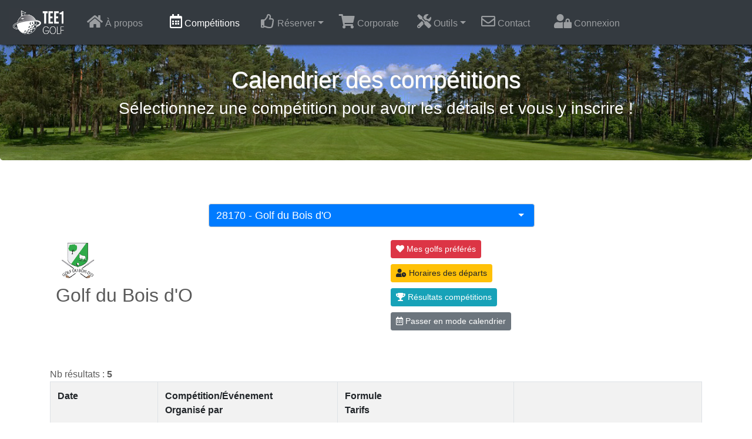

--- FILE ---
content_type: text/html; charset=ISO-8859-1
request_url: https://www.tee1golf.com/liste-competitions.php?u=677-golf-du-bois-d-o
body_size: 15812
content:
<!DOCTYPE html>
<html>
	<head>
				
		<!-- Google tag (gtag.js) -->
		<script async src="https://www.googletagmanager.com/gtag/js?id=G-DJ577M9303"></script>
		<script>
		  window.dataLayer = window.dataLayer || [];
		  function gtag(){dataLayer.push(arguments);}
		  gtag('js', new Date());
		
		  gtag('config', 'G-DJ577M9303');
		</script>
		
		
		

		<meta http-equiv="Cache-Control" content="no-cache, no-store, must-revalidate" />
		<meta http-equiv="Pragma" content="no-cache" />
		<meta http-equiv="Expires" content="0" />
		
		<meta http-equiv="Content-Type" content="text/html;">
    <meta name="viewport" content="width=device-width, initial-scale=1, shrink-to-fit=no">
    <meta name="description" content="Tee1Golf - Compétitions - Inscrivez-vous !">
    <title>Tee1Golf - Les compétitions Golf du Bois d'O</title>
		<META NAME="robots" CONTENT="index, follow">
    <!-- Bootstrap core CSS -->
		<link href="/libraries_boot/bootstrap.min.css" rel="stylesheet">
		
		<!-- **** PWA **** -->
		<!-- <link href="/manifest.json" rel="manifest">
		<link rel="apple-touch-icon" href="/images/logo/icones/icon-512x512.png">
	  <meta name="apple-mobile-web-app-status-bar" content="white">
	  <meta http-equiv="X-UA-Compatible" content="ie=edge">
	  <meta name="theme-color" content="white">
	  
	  <script src="/js/app.js"></script>
	  -->
	  
		<!-- **** /PWA **** -->
		
    <style>
      .bd-placeholder-img {
        font-size: 1.125rem;
        text-anchor: middle;
        -webkit-user-select: none;
        -moz-user-select: none;
        -ms-user-select: none;
        user-select: none;
      }

      @media (min-width: 768px) {
        .bd-placeholder-img-lg {
          font-size: 3.5rem;
        }
      }
    </style>
    <!-- Custom styles for this template -->
    <link href="/libraries_boot/carousel.css" rel="stylesheet">
    
        
    <meta name="keywords" content="Tee1Golf, compétition golf, gérer vos compétitions, france, golf, stableford, gestion des cours collectifs, gestion des départs, tee time, boutique, boutique personnalisée, abonnements annuels"/>
    <meta name="description" content="Tee1Golf - Compétitions - Inscrivez-vous !"/>
    <meta name="image" content="https://www.tee1golf.com/images/competitions_golf_france_20250404.jpg" />
    
    <link rel="canonical" href="https://www.tee1golf.com/liste-competitions.php?u=677-golf-du-bois-d-o">
    
    <meta property="og:title" content="Tee1Golf - Les compétitions Golf du Bois d'O" />
		<meta property="og:type" content="website" />
		<meta property="og:url" content="https://www.tee1golf.com/liste-competitions" />
		<meta property="og:image" itemprop="image" content="https://www.tee1golf.com/images/competitions_golf_france_20250404.jpg" />
    
    <link rel="icon" href="https://www.tee1golf.com/images/favicon.ico" type="image/x-icon">
    <link rel="icon" href="https://www.tee1golf.com/images/favicon.ico" type="image/x-icon" sizes="32x32">
    
    <link rel="Shortcut Icon" href="https://www.tee1golf.com/images/favicon.ico" type="image/x-icon" />
		<link rel="apple-touch-icon" href="https://www.tee1golf.com/images/logo_tee1golf_nb.jpg">
		
		<link rel="icon" sizes="192x192" href="/images/logo_tee1golf_nb.jpg">
		<link rel="icon" sizes="512x512" href="/images/logo_tee1golf_nb.jpg">
    
    <link href="/fontawesome/css/all.css" rel="stylesheet">
    
        
    
        
	    <!-- <script src="https://code.jquery.com/jquery-1.11.1.min.js"></script>   -->
			<script src="https://code.jquery.com/jquery-3.3.1.slim.min.js"></script>
			<script src="/js/plm_tee1.js"></script>
	    
	    <script src='/fullcalendar/lib/jquery.min.js'></script>
	    <script src='/fullcalendar/lib/jquery-ui.custom.min.js'></script>
    
  	    
  </head>
  <body>
  
  
  <div class="modal left fade" id="modal-message-js" role="dialog" aria-labelledby="myModalLabel" aria-hidden="true" tabindex="-1">
	<div class="modal-dialog">
		<div class="modal-content">
			<div class="modal-header" style="z-index:1231545846;">
				<h4 class="modal-title" id="myModalLabel">
					Information
				</h4>
			</div>
			<div class="modal-body" id="body-message-alerte">
        
			</div>	
			<div class="modal-footer">
				<button type="button" class="btn btn-xs btn-primary" data-dismiss="modal">Fermer</button>
			</div>
		</div>
	</div>	
</div>


<div class="modal fade" id="modal_confirm_box" tabindex="-1" role="dialog" aria-labelledby="myModalLabel" aria-hidden="true">
    <div class="modal-dialog">
        <div class="modal-content">
            <div class="modal-header">
                <h4><i>Confirmation</i></h4>
            </div>
            <div class="modal-body" id="body_modal_confirm_box">
                erreur de message
            </div>
            <div class="modal-footer">
              <button type="button" class="btn btn-outline-secondary" data-dismiss="modal">Annuler</button>
              <button type="button" id="bt_modalconfirmationbox" class="btn btn-primary">Oui, je confirme</button>
            </div>
        </div>
    </div>
</div>		
  	
  <header>
  	
	  	
				  <nav id="ma_barre_navigation" class="navbar navbar-expand-md navbar-dark fixed-top bg-dark" style="box-shadow: 2px 2px 2px rgba(0, 0, 0, 0.4);">
				    <!-- <a class="navbar-brand" href="/"><b style="font-size:2em;">Tee1</b></a> -->
				    <a class="navbar-brand" href="/"><img style="max-height:50px;" src="/images/logo_tee1golf_nb.jpg" border="0"></a>
				    <button class="navbar-toggler" type="button" data-toggle="collapse" data-target="#navbarCollapse" aria-controls="navbarCollapse" aria-expanded="false" aria-label="Toggle navigation">
				      <span class="navbar-toggler-icon"></span>
				    </button>
				    <div class="collapse navbar-collapse" id="navbarCollapse">
				      <ul class="navbar-nav mr-auto">
				      	
				      	
				      					      	      
											<li class="nav-item " style="margin-right:20px;padding-left:10px;">
												<a class="nav-link" href="/a-propos-de-nous.php"><i class="fas fa-home" style="font-size:1.5em;"></i> À propos</a>
											</li>
											
											<li class="nav-item active" style="margin-right:20px;padding-left:10px;">
												<a class="nav-link" href="/liste-competitions.php"><i class="far fa-calendar-alt" style="font-size:1.5em;"></i> Compétitions</a>
											</li>
											
											<li class="nav-item dropdown ">
												<a class="nav-link dropdown-toggle" href="#" id="navbarDropdown" role="button" data-toggle="dropdown" aria-haspopup="true" aria-expanded="false"><i class="far fa-thumbs-up" style="font-size:1.5em;"></i> Réserver</a>
												<div class="dropdown-menu" aria-labelledby="navbarDropdown">
													<a class="dropdown-item" href="/reservation-depart.php"><i class="fas fa-flag-checkered""></i> un départ</a>
								          <a class="dropdown-item" href="/cours_collectifs_accueil.php"><i class="fas fa-user-graduate"></i> un cours collectif</a>
								        </div>
											</li>
																						
											<li class="nav-item " style="white-space:nowrap;margin-right:15px;padding-left:10px;">
												<a class="nav-link" target="_blank" href="/coporate-presentation"><i class="fas fa-shopping-cart" style="font-size:1.5em;"></i> Corporate</a>
											</li>
											
											<li class="nav-item dropdown ">
												<a class="nav-link dropdown-toggle" href="#" id="navbarDropdown" role="button" data-toggle="dropdown" aria-haspopup="true" aria-expanded="false"><i class="fas fa-tools" style="font-size:1.5em;"></i> Outils</a>
												<div class="dropdown-menu" aria-labelledby="navbarDropdown">
													<a class="dropdown-item" href="/simulateur-index.php"><i class="far fa-play-circle"></i> Simulateur index</a>
								          <a class="dropdown-item" href="/temps-passage-parcours.php"><i class="far fa-clock"></i> Temps passage parcours</a>
								        </div>
											</li>
											
											<li class="nav-item " style="white-space:nowrap;margin-right:15px;padding-left:10px;">
												<a class="nav-link" href="/contact.php"><i class="far fa-envelope" style="font-size:1.5em;"></i> Contact</a>
											</li>
											
											<!-- 
											<li class="nav-item dropdown">
												<a class="nav-link dropdown-toggle" href="#" id="navbarDropdown" role="button" data-toggle="dropdown" aria-haspopup="true" aria-expanded="false"><i class="fas fa-golf-ball" style="font-size:1.5em;"></i> Vous êtes un golf</a>
												<div class="dropdown-menu" aria-labelledby="navbarDropdown">
													<a class="dropdown-item" href="/tarifs.php"><i class="fas fa-euro-sign" style="width:25px;"></i> Tarifs</a>
								          <a class="dropdown-item" href="/tutoriels_youtube.php"><i class="fab fa-youtube" style="width:25px;"></i> Tutoriels vidéos</a>
								        </div>
											</li> -->
											
											<li class="nav-item " style="margin-right:20px;padding-left:10px;">
													<!-- 															<a class="nav-link" href="/connexion.php"><i class="fas fa-user-lock" style="font-size:1.5em;"></i> Connexion</a>
													 -->
													<a class="nav-link" href="/connexion.php"><i class="fas fa-user-lock" style="font-size:1.5em;"></i> Connexion</a>
											</li>
											
							      	
							    
							    											
				      </ul>
				
				      <!--
				      <form class="form-inline mt-2 mt-md-0">
				        <input class="form-control mr-sm-2" type="text" placeholder="Search" aria-label="Search">
				        <button class="btn btn-outline-success my-2 my-sm-0" type="submit">Search</button>
				      </form>
				      -->
				      
				      
				    </div>
				  </nav>
				  
						  
</header>





<style>
	.dropdown-item:hover {
		background:#CCC !important;
	}
	}
</style>
<section class="jumbotron text-center" style="margin-bottom:0px;background-position: bottom;background-image: url(&quot;images/fairway.jpg&quot;);background-size:cover;">
  <div class="container" style="color:#FFF;">
    <h1 class="jumbotron-heading" style="text-shadow: 1px 1px #CCC;">Calendrier des compétitions</h1>
    <h3 style="color:#FFF;">
    	Sélectionnez une compétition pour avoir les détails et vous y inscrire !
    </h3>
  </div>
</section>

<section class="jumbotron text-center" style="background:#FFF;">
	
  <!--  <div class="container" style="max-width:100%;"> -->
 	<div class="container">
 		
  	  	
    <div class="row justify-content-center">
    	    		
    				
		<div class="col-lg-6" style="margin-top:10px;padding-left:0px;">
				
								
				<script src="https://cdnjs.cloudflare.com/ajax/libs/selectize.js/0.12.6/js/standalone/selectize.min.js" integrity="sha256-+C0A5Ilqmu4QcSPxrlGpaZxJ04VjsRjKu+G82kl5UJk=" crossorigin="anonymous"></script>
				<link rel="stylesheet" href="css/selectize.bootstrap3.min.css"/>
				
				<select class="form-control" name="u" id="u" onchange="if (this.value != '') {location.href='process_search_compet.php?page=/liste-competitions.php&u=' + this.value;}">
					<option value="">Recherche par golf</option>
											
												
		      	<option  value="653-ugolf-mionnay">01390 - UGOLF Mionnay</option>
		      						
												
		      	<option  value="652-golf-de-la-valserine">01410 - Golf de la Valserine</option>
		      						
												
		      	<option  value="696-golf-de-champagne">02130 - Golf de Champagne</option>
		      						
												
		      	<option  value="931-golf-du-val-secret">02400 - Golf du Val Secret</option>
		      						
												
		      	<option  value="545-golf-saint-quentin-mesnil">02720 - Golf Saint Quentin Mesnil</option>
		      						
												
		      	<option  value="886-golf-de-vichy-foret-de-montpensier">03700 - Golf de Vichy Forêt-de-Montpensier</option>
		      						
												
		      	<option  value="790-ugolf-digne-les-bains">04000 - Golf Resort de Digne Les Bains</option>
		      						
												
		      	<option  value="827-domaine-ribiera">04300 - Domaine Ribiera</option>
		      						
												
		      	<option  value="799-golf-du-bois-chenu">04400 - Golf du Bois Chenu</option>
		      						
												
		      	<option  value="795-golf-de-gap-bayard">05000 - Golf de Gap Bayard</option>
		      						
												
		      	<option  value="810-golf-du-claux-amic">06130 - Golf du Claux Amic</option>
		      						
												
		      	<option  value="909-golf-opio-valbonne">06650 - Golf Opio Valbonne</option>
		      						
												
		      	<option  value="679-golf-de-troyes-l-ermitage">10140 - Golf de Troyes l'Ermitage</option>
		      						
												
		      	<option  value="937-golf-de-troyes-la-cordeliere">10210 - Golf de Troyes La Cordelière</option>
		      						
												
		      	<option  value="678-golf-de-la-foret-d-orient">10220 - Golf de la Forêt d'Orient</option>
		      						
												
		      	<option  value="861-golf-bluegreen-rodez-agglomeration">12850 - Golf Bluegreen Rodez Agglomération</option>
		      						
												
		      	<option  value="794-ugolf-marseille-borely">13008 - UGOLF Marseille-Borély</option>
		      						
												
		      	<option  value="793-golf-ouest-provence-miramas">13140 - Golf Ouest Provence Miramas</option>
		      						
												
		      	<option  value="791-golf-de-pont-royal">13370 - Golf de Pont Royal</option>
		      						
												
		      	<option  value="792-golf-de-la-cabre-d-or">13480 - Golf de la Cabre d'Or</option>
		      						
												
		      	<option  value="800-chateau-l-arc-golf-club">13710 - Château l'Arc Golf Club</option>
		      						
												
		      	<option  value="801-as-de-la-cote-bleue">13960 - Golf Côte Bleue</option>
		      						
												
		      	<option  value="817-golf-barriere-de-saint-julien">14130 - Golf Barrière de Saint-Julien</option>
		      						
												
		      	<option  value="746-golf-de-deauville-saint-gatien">14130 - Golf de Deauville Saint Gatien</option>
		      						
												
		      	<option  value="747-golf-de-vire-la-dathee">14380 - Golf de Vire La Dathée</option>
		      						
												
		      	<option  value="744-golf-de-cabourg-le-home">14390 - Golf de Cabourg le Hôme</option>
		      						
												
		      	<option  value="825-golf-public-de-cabourg">14390 - Golf Public de Cabourg</option>
		      						
												
		      	<option  value="842-golf-bluegreen-houlgate">14510 - Golf Bluegreen Houlgate</option>
		      						
												
		      	<option  value="743-golf-d-omaha-beach">14520 - Golf d'Omaha Beach</option>
		      						
												
		      	<option  value="745-golf-de-caen-garcelles">14540 - Golf de Caen Garcelles</option>
		      						
												
		      	<option  value="742-golf-barriere-de-deauville">14800 - Golf Barrière de Deauville</option>
		      						
												
		      	<option  value="491-golf-club-vezac-aurillac">15130 - Golf Club de Vezac Aurillac</option>
		      						
												
		      	<option  value="926-golf-de-haute-auvergne">15130 - Golf de Haute Auvergne</option>
		      						
												
		      	<option  value="905-golf-du-cognac">16100 - Golf du Cognac</option>
		      						
												
		      	<option  value="891-golf-club-de-montendre">17130 - Golf de Montendre</option>
		      						
												
		      	<option  value="760-golf-du-chateau-de-la-vallade">17250 - Golf du Château de la Vallade</option>
		      						
												
		      	<option  value="939-golf-de-royan">17420 - Golf de Royan</option>
		      						
												
		      	<option  value="860-golf-bluegreen-rochefort-ocean">17450 - Golf Bluegreen Rochefort Océan</option>
		      						
												
		      	<option  value="672-ugolf-bourges-val-de-loire">18000 - UGOLF Bourges</option>
		      						
												
		      	<option  value="946-golf-des-etoiles">18330 - Golf Des Etoiles - Nancay Sologne</option>
		      						
												
		      	<option  value="894-golf-municipal-de-brive">19100 - Golf Municipal de Brive</option>
		      						
												
		      	<option  value="922-golf-du-reginu">20226 - Golf du Reginu</option>
		      						
												
		      	<option  value="660-golf-norges-dijon-bourgogne">21490 - Golf Norges Dijon Bourgogne</option>
		      						
												
		      	<option  value="857-golf-bluegreen-quetigny-grand-dijon">21800 - Golf Bluegreen Quétigny Grand Dijon</option>
		      						
												
		      	<option  value="919-golf-frehel-sables-d-or">22240 - Golf de Fréhel Sables d'Or</option>
		      						
												
		      	<option  value="854-golf-bluegreen-pleneuf-val-andre">22370 - Golf Bluegreen Pléneuf-Val-André</option>
		      						
												
		      	<option  value="916-golf-de-saint-cast">22380 - Golf de Saint Cast</option>
		      						
												
		      	<option  value="668-golf-de-tremereuc">22490 - Golf de Tréméreuc</option>
		      						
												
		      	<option  value="950-golf-dinan-la-corbinais">22560 - Golf de Dinan - La Corbinais</option>
		      						
												
		      	<option  value="949-golf-de-saint-samson">22560 - Golf de Saint-Samson</option>
		      						
												
		      	<option  value="761-golf-club-de-la-jonchere">23230 - Golf Club De La Jonchère</option>
		      						
												
		      	<option  value="763-golf-du-chateau-des-vigiers">24240 - Golf du Château des Vigiers</option>
		      						
												
		      	<option  value="881-golf-club-de-perigueux">24430 - Golf Club de Périgueux </option>
		      						
												
		      	<option  value="935-golf-du-chateau-les-merles">24520 - Golf du Château Les Merles</option>
		      						
												
		      	<option  value="764-golf-de-montravel">24610 - Golf Montravel</option>
		      						
												
		      	<option  value="661-golf-de-prunevelle">25420 - Golf de Prunevelle</option>
		      						
												
		      	<option  value="662-ugolf-chateau-de-bournel">25680 - Golf du Château de Bournel</option>
		      						
												
		      	<option  value="833-easygolf-montmeyran">26120 - EasyGolf Montmeyran</option>
		      						
												
		      	<option  value="655-golf-de-la-drome-provencale">26130 - Golf De La Drome Provençale</option>
		      						
												
		      	<option  value="654-golf-des-chanalets">26500 - Golf des Chanalets</option>
		      						
												
		      	<option  value="751-ugolf-evreux">27000 - Golf Municipal d'Evreux</option>
		      						
												
		      	<option  value="934-golf-du-vaudreuil">27100 - Golf du Vaudreuil</option>
		      						
												
		      	<option  value="750-golf-du-champ-de-bataille">27110 - Golf Du Champ De Bataille</option>
		      						
												
		      	<option  value="748-golf-de-gaillon">27600 - Golf de Gaillon</option>
		      						
												
		      	<option  value="749-golf-de-lery-poses">27740 - Golf de Léry-Poses</option>
		      						
												
		      	<option  value="823-golf-du-chateau-de-maintenon">28130 - Golf du Château de Maintenon</option>
		      						
												
		      	<option selected value="677-golf-du-bois-d-o">28170 - Golf du Bois d'O</option>
		      						
												
		      	<option  value="822-golf-du-perche">28400 - Golf du Perche</option>
		      						
												
		      	<option  value="846-golf-bluegreen-l-ailette">2860 - Golf Bluegreen l'Ailette</option>
		      						
												
		      	<option  value="821-comite-departemental-golf-eure-et-loir">28630 - Comité Départemental de Golf d'Eure-et-Loir</option>
		      						
												
		      	<option  value="676-golf-de-chartres-fontenay">28630 - Golf de Chartres Fontenay</option>
		      						
												
		      	<option  value="874-golf-de-carhaix">29270 - Golf de Carhaix</option>
		      						
												
		      	<option  value="816-golf-de-brest-pen-ar-bed">29290 - Golf de Brest Pen-Ar-Bed</option>
		      						
												
		      	<option  value="875-golf-de-kerbernez">29700 - Golf de Kerbernez</option>
		      						
												
		      	<option  value="669-golf-de-brest-iroise">29800 - Golf de Brest Iroise</option>
		      						
												
		      	<option  value="819-golf-de-brest-les-abers">29810 - Golf de Brest les Abers</option>
		      						
												
		      	<option  value="848-golf-bluegreen-l-odet">29950 - Golf Bluegreen l'Odet</option>
		      						
												
		      	<option  value="772-golf-de-luchon">31110 - Golf de Luchon</option>
		      						
												
		      	<option  value="774-ugolf-toulouse-lou-verdai">31120 - UGOLF Toulouse Lou Verdaï</option>
		      						
												
		      	<option  value="773-ugolf-toulouse-la-ramee">31170 - UGOLF Toulouse La Ramée</option>
		      						
												
		      	<option  value="775-ugolf-toulouse-teoula">31830 - UGOLF Toulouse Téoula</option>
		      						
												
		      	<option  value="776-ugolf-toulouse-seilh">31840 - UGOLF Toulouse Seilh</option>
		      						
												
		      	<option  value="771-golf-d-auch-embats">32000 - Golf d'Auch Embats</option>
		      						
												
		      	<option  value="809-golf-du-chateau-de-barbet">32220 - Golf du Château de Barbet</option>
		      						
												
		      	<option  value="806-golf-de-las-martines">32600 - Golf de Las Martines</option>
		      						
												
		      	<option  value="651-golf-demonstration">33000 - Golf Démonstration</option>
		      						
												
		      	<option  value="767-ugolf-villenave-d-ornon">33140 - UGOLF Villenave-d'Ornon</option>
		      						
												
		      	<option  value="650-golf-demonstration-33">33185 - Golf Démonstration BIS</option>
		      						
												
		      	<option  value="895-golf-bordelais">33200 - Golf Bordelais</option>
		      						
												
		      	<option  value="921-golf-du-sauternais">33210 - Golf du Sauternais</option>
		      						
												
		      	<option  value="923-golf-arcachon">33260 - Golf d'Arcachon</option>
		      						
												
		      	<option  value="189-golf-du-medoc">33290 - Cabot Bordeaux Golf</option>
		      						
												
		      	<option  value="183-golf-bluegreen-bordeaux-lac">33300 - Golf Bluegreen Bordeaux Lac</option>
		      						
												
		      	<option  value="906-grand-saint-emilionnais-golf-club">33350 - Grand Saint-Emilionnais Golf Club</option>
		      						
												
		      	<option  value="765-ugolf-bordeaux-cameyrac">33450 - UGOLF Bordeaux-Cameyrac</option>
		      						
												
		      	<option  value="766-golf-de-margaux">33460 - Golf de Margaux</option>
		      						
												
		      	<option  value="195-golf-bluegreen-gujan">33470 - Golf Bluegreen Gujan</option>
		      						
												
		      	<option  value="185-golf-bluegreen-pessac">33600 - Golf Bluegreen Pessac</option>
		      						
												
		      	<option  value="198-golf-bluegreen-la-mejanne">33680 - Golf Bluegreen La Mejanne</option>
		      						
												
		      	<option  value="815-ugolf-lacanau">33680 - UGOLF Lacanau</option>
		      						
												
		      	<option  value="888-golf-practice-academy">33700 - Golf Practice Academy</option>
		      						
												
		      	<option  value="910-golf-de-teynac">33750 - Golf de Teynac</option>
		      						
												
		      	<option  value="780-golf-de-lamalou-les-bains">34240 - Golf de Lamalou les Bains</option>
		      						
												
		      	<option  value="858-golf-bluegreen-rennes-saint-jacques">35136 - Golf Bluegreen Rennes Saint-Jacques</option>
		      						
												
		      	<option  value="671-ugolf-domaine-de-cice-blossac">35170 - UGOLF Domaine de Cicé-Blossac</option>
		      						
												
		      	<option  value="670-saint-malo-hotel-golf-country-club">35540 - Saint Malo Hôtel Golf & Country Club</option>
		      						
												
		      	<option  value="908-golf-de-dinard">35800 - Golf de Dinard</option>
		      						
												
		      	<option  value="915-golf-des-sarrays">36100 - Golf des Sarrays</option>
		      						
												
		      	<option  value="869-golf-bluegreen-tours-ardree">37360 - Golf Bluegreen Tours Ardrée</option>
		      						
												
		      	<option  value="884-golf-de-touraine">37510 - Golf de Touraine</option>
		      						
												
		      	<option  value="914-ugolf-des-trois-vallons">38080 - UGOLF des Trois Vallons</option>
		      						
												
		      	<option  value="840-golf-bluegreen-grenoble-seyssins">38180 - Golf Bluegreen Grenoble-Seyssins</option>
		      						
												
		      	<option  value="839-golf-bluegreen-grenoble-bresson">38320 - Golf Bluegreen Grenoble-Bresson</option>
		      						
												
		      	<option  value="656-golf-club-uriage">38410 - Golf Club Uriage</option>
		      						
												
		      	<option  value="870-golf-bluegreen-val-d-amour">39100 - Golf Bluegreen Val d'Amour</option>
		      						
												
		      	<option  value="664-golf-du-rochat">39220 - Golf du Rochat</option>
		      						
												
		      	<option  value="896-golf-hossegor">40150 - Golf de Hossegor</option>
		      						
												
		      	<option  value="897-golf-Seignosse">40510 - Golf de Seignosse</option>
		      						
												
		      	<option  value="768-ugolf-biscarrosse">40600 - UGOLF Biscarrosse</option>
		      						
												
		      	<option  value="769-golf-de-moliets">40660 - Golf de Moliets</option>
		      						
												
		      	<option  value="865-golf-bluegreen-saint-etienne">42000 - Golf Bluegreen Saint-Etienne</option>
		      						
												
		      	<option  value="657-golf-de-savigneux">42600 - Golf de Savigneux</option>
		      						
												
		      	<option  value="785-golf-international-barriere-la-baule">44117 - Golf International Barrière La Baule</option>
		      						
												
		      	<option  value="856-golf-bluegreen-pornic">44210 - Golf Bluegreen Pornic</option>
		      						
												
		      	<option  value="868-golf-bluegreen-savenay">44260 - Golf Bluegreen Savenay</option>
		      						
												
		      	<option  value="851-golf-bluegreen-nantes-erdre">44300 - Golf Bluegreen Nantes-Erdre</option>
		      						
												
		      	<option  value="900-golf-de-guerande">44350 - Golf de Guérande</option>
		      						
												
		      	<option  value="786-ugolf-nantes-carquefou">44470 - UGOLF Nantes Carquefou</option>
		      						
												
		      	<option  value="847-golf-bluegreen-le-croisic">44490 - Golf Bluegreen le Croisic</option>
		      						
												
		      	<option  value="784-golf-cottages-de-la-bretesche">44780 - Golf & Cottages De La Bretesche</option>
		      						
												
		      	<option  value="675-golf-d-orleans-limere">45160 - Golf D'orléans Limère</option>
		      						
												
		      	<option  value="933-golf-de-marcilly">45240 - Golf de Marcilly</option>
		      						
												
		      	<option  value="925-les-aisses-golf">45240 - Les Aisses Golf</option>
		      						
												
		      	<option  value="673-golf-chateau-d-augerville">45330 - Golf Château d'Augerville</option>
		      						
												
		      	<option  value="674-golf-d-orleans-donnery">45450 - Golf d'Orléans Donnery</option>
		      						
												
		      	<option  value="781-souillac-golf-country-club">46200 - Souillac Golf & Country Club</option>
		      						
												
		      	<option  value="478-golf-montal">46400 - Golf Montal</option>
		      						
												
		      	<option  value="898-golf-marmande">47200 - Golf de Marmande</option>
		      						
												
		      	<option  value="944-albret-golf-experience">47230 - Albret Golf Experience</option>
		      						
												
		      	<option  value="803-golf-club-agen-bon-encontre">47240 - Golf Club Agen Bon-Encontre</option>
		      						
												
		      	<option  value="818-golf-country-club-de-villeneuve-sur-lot">47290 - Golf & Country Club de Villeneuve sur Lot</option>
		      						
												
		      	<option  value="880-golf-de-casteljaloux">47700 - Golf de Casteljaloux</option>
		      						
												
		      	<option  value="920-ugolf-iberia-sl">48011 - Golf Exe Las Margas</option>
		      						
												
		      	<option  value="887-golf-de-bauge">49150 - Golf de Baugé</option>
		      						
												
		      	<option  value="834-golf-bluegreen-avrille">49240 - Golf Bluegreen Angers - La Perrière</option>
		      						
												
		      	<option  value="788-golf-nantes-ile-d-or">49270 - Golf Nantes Ile d'Or</option>
		      						
												
		      	<option  value="787-golf-de-cholet">49300 - Golf de Cholet</option>
		      						
												
		      	<option  value="805-golf-de-coutainville">50230 - Golf de Coutainville</option>
		      						
												
		      	<option  value="913-golf-de-reims">51390 - Golf de Reims</option>
		      						
												
		      	<option  value="682-ugolf-reims-bezannes">51430 - UGOLF Reims Bezannes</option>
		      						
												
		      	<option  value="893-golf-toul-avrainville">54385 - Golf de Toul-Avrainville</option>
		      						
												
		      	<option  value="683-golf-international-de-longwy">54400 - UGOLF Longwy International</option>
		      						
												
		      	<option  value="684-ugolf-grand-nancy-pulnoy">54425 - UGOLF Grand Nancy Pulnoy</option>
		      						
												
		      	<option  value="685-ugolf-nancy-aingeray">54460 - UGOLF Nancy Aingeray</option>
		      						
												
		      	<option  value="917-golf-de-combles-en-barrois">55000 - Golf De Combles En Barrois</option>
		      						
												
		      	<option  value="804-golf-club-de-madine">55210 - Golf Club De Madine</option>
		      						
												
		      	<option  value="855-golf-bluegreen-ploemeur-ocean">56270 - Golf Bluegreen Ploemeur Océan</option>
		      						
												
		      	<option  value="866-golf-bluegreen-saint-laurent">56400 - Golf Bluegreen Saint-Laurent</option>
		      						
												
		      	<option  value="871-golf-bluegreen-val-queven">56530 - Golf Bluegreen Val Queven</option>
		      						
												
		      	<option  value="859-golf-bluegreen-rhuys-kerver">56730 - Golf Bluegreen Rhuys-Kerver</option>
		      						
												
		      	<option  value="844-golf-bluegreen-lac-au-duc-ploermel">56800 - Golf Bluegreen Lac au Duc Ploërmel</option>
		      						
												
		      	<option  value="835-golf-bluegreen-baden">56870 - Golf Bluegreen Baden</option>
		      						
												
		      	<option  value="690-ugolf-metz">57070 - UGOLF Metz</option>
		      						
												
		      	<option  value="687-golf-de-bitche">57230 - Golf de Bitche</option>
		      						
												
		      	<option  value="686-golf-d-amneville">57360 - Golf d'Amnéville</option>
		      						
												
		      	<option  value="688-golf-de-faulquemont">57380 - Golf de Faulquemont</option>
		      						
												
		      	<option  value="930-golf-du-pays-de-sarrebourg">57400 - Golf du Pays de Sarrebourg</option>
		      						
												
		      	<option  value="689-ugolf-chateau-de-metz-cherisey">57420 - UGOLF Château de Metz Cherisey</option>
		      						
												
		      	<option  value="694-golf-de-preisch">57570 - Golf de Preisch</option>
		      						
												
		      	<option  value="695-golf-de-thionville">57970 - UGOLF Thionville RD</option>
		      						
												
		      	<option  value="813-golf-public-du-nivernais">58470 - Golf Public du Nivernais</option>
		      						
												
		      	<option  value="838-golf-bluegreen-dunkerque-grand-littoral">59380 - Dunkerque Golf Club</option>
		      						
												
		      	<option  value="698-golf-de-cambresis">59400 - Golf du Cambresis</option>
		      						
												
		      	<option  value="697-golf-du-bois-des-retz">59450 - Golf du Bois des Retz</option>
		      						
												
		      	<option  value="699-golf-le-vert-parc">59480 - Golf Le Vert Parc</option>
		      						
												
		      	<option  value="932-golf-des-flandres">59700 - Golf des Flandres</option>
		      						
												
		      	<option  value="710-golf-de-merignies">59710 - Golf de Mérignies</option>
		      						
												
		      	<option  value="700-golf-du-chateau-d-humieres">60113 - Golf du Château d'Humières</option>
		      						
												
		      	<option  value="705-ugolf-templiers">60173 - UGOLF Templiers</option>
		      						
												
		      	<option  value="701-golf-du-lys-chantilly">60260 - Golf du Lys Chantilly</option>
		      						
												
		      	<option  value="702-ugolf-apremont">60300 - UGOLF Apremont</option>
		      						
												
		      	<option  value="704-ugolf-foret-de-chantilly">60500 - UGOLF Forêt de Chantilly</option>
		      						
												
		      	<option  value="703-ugolf-chateau-de-raray">60810 - UGOLF Château de Raray</option>
		      						
												
		      	<option  value="820-golf-de-belleme">61130 - Golf de Bellême</option>
		      						
												
		      	<option  value="709-golf-du-parc-d-olhain">62150 - Golf du Parc d'Olhain</option>
		      						
												
		      	<option  value="940-golf-d-hardelot">62152 - Golf d'Hardelot</option>
		      						
												
		      	<option  value="707-golf-d-arras">62223 - Golf d'Arras</option>
		      						
												
		      	<option  value="882-cap-golf-ruminghem">62370 - Cap Golf Ruminghem </option>
		      						
												
		      	<option  value="706-aa-saint-omer-golf-club">62380 - Aa Saint-Omer Golf Club</option>
		      						
												
		      	<option  value="927-le-touquet-golf-resort">62520 - Le Touquet Golf Resort</option>
		      						
												
		      	<option  value="708-golf-de-wimereux">62930 - Golf de Wimereux</option>
		      						
												
		      	<option  value="659-golf-de-riom">63200 - Golf De Riom</option>
		      						
												
		      	<option  value="658-golf-de-val-d-auzon">63450 - Golf de Val d'Auzon</option>
		      						
												
		      	<option  value="770-makila-golf-club">64200 - Makila Golf Club</option>
		      						
												
		      	<option  value="853-golf-bluegreen-pau-artiguelouve">64230 - Golf Bluegreen Pau-Artiguelouve</option>
		      						
												
		      	<option  value="924-golf-de-la-nivelle">64500 - Golf de la Nivelle</option>
		      						
												
		      	<option  value="899-golf-de-chiberta">64600 - Golf de Chiberta</option>
		      						
												
		      	<option  value="779-lourdes-pyrenees-golf-club">65100 - Lourdes Pyrénées Golf Club</option>
		      						
												
		      	<option  value="777-golf-de-lannemezan">65300 - Golf de Lannemezan</option>
		      						
												
		      	<option  value="778-golf-de-tarbes-tumulus">65310 - Golf de Tarbes Tumulus</option>
		      						
												
		      	<option  value="681-le-kempferhof-golf-club">67115 - Le Kempferhof Golf Club</option>
		      						
												
		      	<option  value="680-golf-du-fort">67400 - Golf du Fort</option>
		      						
												
		      	<option  value="918-golf-de-la-wantzenau">67610 - Golf De La Wantzenau</option>
		      						
												
		      	<option  value="890-golf-club-soufflenheim-baden-baden">67620 - Golf Club Soufflenheim Baden-Baden</option>
		      						
												
		      	<option  value="938-golf-club-des-bouleaux">68310 - Golf Club des Bouleaux</option>
		      						
												
		      	<option  value="802-golf-de-lalargue">68580 - Golf De LaLargue</option>
		      						
												
		      	<option  value="828-ugolf-ammerschwihr">68770 - UGOLF Ammerschwihr</option>
		      						
												
		      	<option  value="831-golf-bluegreen-grand-lyon-chassieu">69680 - Golf Bluegreen Grand Lyon Chassieu</option>
		      						
												
		      	<option  value="663-golf-de-luxeuil-bellevue">70240 - Golf De Luxeuil Bellevue</option>
		      						
												
		      	<option  value="807-golf-de-macon-la-salle">71260 - Golf De Macon La Salle</option>
		      						
												
		      	<option  value="826-golf-de-chalon-sur-saone">71380 - Golf de Chalon sur Saône</option>
		      						
												
		      	<option  value="789-le-mans-golf-club">72190 - Le Mans Golf Club</option>
		      						
												
		      	<option  value="876-golf-de-la-rosiere">73700 - Golf de La Rosière</option>
		      						
												
		      	<option  value="756-golf-de-dieppe-pourville">76200 - Golf de Dieppe Pourville</option>
		      						
												
		      	<option  value="755-golf-de-bois-guillaume">76230 - Golf de Bois Guillaume</option>
		      						
												
		      	<option  value="426-golf-evasion-mannevillette-OLD">76290 - Golf Evasion Mannevillette</option>
		      						
												
		      	<option  value="758-golf-de-normandie-cote-d-albatre">76460 - Golf de Normandie Côte d'Albâtre</option>
		      						
												
		      	<option  value="757-golf-de-jumieges">76480 - Golf de Jumièges</option>
		      						
												
		      	<option  value="885-golf-de-saint-saens">76680 - Golf de Saint-Saëns</option>
		      						
												
		      	<option  value="754-golf-de-bevilliers">76700 - Golf de Bévilliers</option>
		      						
												
		      	<option  value="759-ugolf-rouen-la-foret-verte">76710 - UGOLF Rouen-la-Forêt-Verte</option>
		      						
												
		      	<option  value="752-golf-d-arnouville">76740 - Golf d'Arnouville</option>
		      						
												
		      	<option  value="889-golf-de-yerville">76760 - Golf de Yerville</option>
		      						
												
		      	<option  value="753-golf-d-etretat">76790 - Golf d'Etretat</option>
		      						
												
		      	<option  value="724-golf-de-lesigny-reveillon">77150 - Golf de Lesigny-Reveillon</option>
		      						
												
		      	<option  value="725-golf-de-torcy">77200 - Golf de Torcy</option>
		      						
												
		      	<option  value="942-golf-club-ozoir-la-ferriere">77330 - Golf d'Ozoir La Ferrière</option>
		      						
												
		      	<option  value="722-golf-de-meaux-boutigny">77470 - Golf de Meaux-Boutigny</option>
		      						
												
		      	<option  value="721-crecy-golf-club">77580 - Crécy Golf Club</option>
		      						
												
		      	<option  value="723-golf-de-bussy-guermantes">77600 - Golf de Bussy-Guermantes</option>
		      						
												
		      	<option  value="812-golf-paris-val-d-europe">77700 - Golf Paris Val d'Europe</option>
		      						
												
		      	<option  value="726-ugolf-chateau-de-cely">77930 - UGOLF Château de Cély</option>
		      						
												
		      	<option  value="911-golf-de-villacoublay-air">78129 - Golf de Villacoublay-Air</option>
		      						
												
		      	<option  value="867-golf-bluegreen-saint-quentin-en-yvelines">78190 - Golf Bluegreen Saint-Quentin-en-Yvelines</option>
		      						
												
		      	<option  value="829-golf-du-chateau-de-la-chouette">78250 - Golf du Château de La Chouette</option>
		      						
												
		      	<option  value="907-le-golf-national">78280 - Le Golf National</option>
		      						
												
		      	<option  value="738-ugolf-bethemont">78300 - UGOLF Béthemont</option>
		      						
												
		      	<option  value="735-ile-fleurie-golf-club">78400 - Ile Fleurie Golf Club</option>
		      						
												
		      	<option  value="80-golf-du-tremblay-mauldre">78490 - Golf du Tremblay / Mauldre</option>
		      						
												
		      	<option  value="739-ugolf-buc-toussus">78530 - UGOLF Buc-Toussus</option>
		      						
												
		      	<option  value="736-golf-de-maisons-laffitte">78600 - Golf de Maisons Laffitte</option>
		      						
												
		      	<option  value="872-golf-bluegreen-villennes-sur-seine">78670 - Golf Bluegreen Villennes-sur-Seine</option>
		      						
												
		      	<option  value="740-ugolf-chateau-de-rochefort">78730 - UGOLF Château de Rochefort</option>
		      						
												
		      	<option  value="741-ugolf-feucherolles">78810 - UGOLF Feucherolles</option>
		      						
												
		      	<option  value="737-golf-boucles-de-seine">78840 - Golf Boucles de Seine</option>
		      						
												
		      	<option  value="841-golf-bluegreen-guerville">78930 - Golf Bluegreen Guerville</option>
		      						
												
		      	<option  value="852-golf-bluegreen-niort-romagne">79000 - Golf Bluegreen Niort-Romagné</option>
		      						
												
		      	<option  value="762-golf-de-bressuire">79300 - Golf De Bressuire</option>
		      						
												
		      	<option  value="850-golf-bluegreen-mazieres-en-gatine">79310 - Golf Bluegreen Mazières-en-Gâtine</option>
		      						
												
		      	<option  value="836-golf-bluegreen-domaine-des-forges">79340 - Golf Bluegreen Domaine des Forges</option>
		      						
												
		      	<option  value="928-golf-club-amiens">80115 - Golf Club d'Amiens</option>
		      						
												
		      	<option  value="712-nampont-saint-martin-golf-club">80120 - Nampont Saint Martin Golf Club</option>
		      						
												
		      	<option  value="711-golf-club-de-salouel">80480 - Golf Club de Salouël</option>
		      						
												
		      	<option  value="902-golf-albi">81000 - Golf d'Albi</option>
		      						
												
		      	<option  value="783-ugolf-tangs-de-fiac">81500 - UGOLF Étangs de Fiac</option>
		      						
												
		      	<option  value="782-golf-de-mazamet-la-barouge">81660 - Golf de Mazamet La Barouge</option>
		      						
												
		      	<option  value="892-golf-club-espalais">82400 - Golf Club d'Espalais</option>
		      						
												
		      	<option  value="864-golf-bluegreen-sainte-maxime">83120 - Golf Bluegreen Sainte-Maxime</option>
		      						
												
		      	<option  value="883-golf-de-valgarde">83130 - Golf de Valgarde </option>
		      						
												
		      	<option  value="796-golf-de-barbaroux">83170 - Golf de Barbaroux</option>
		      						
												
		      	<option  value="814-le-fregate-provence-golf-country-club">83270 - Le Frégate Provence Golf & Country Club</option>
		      						
												
		      	<option  value="824-swing-center-du-castellet">83330 - Swing Center du Castellet</option>
		      						
												
		      	<option  value="797-golf-hotel-de-valescure">83700 - Golf & Hôtel De Valescure</option>
		      						
												
		      	<option  value="845-golf-bluegreen-l-academie">83700 - Golf Bluegreen l'Académie</option>
		      						
												
		      	<option  value="51-golf-bluegreen-l-esterel">83700 - Golf Bluegreen L'Esterel</option>
		      						
												
		      	<option  value="947-golf-roches-azur">83700 - Golf Roches d'Azur</option>
		      						
												
		      	<option  value="948-golf-grand-avignon">84270 - Golf Grand Avignon</option>
		      						
												
		      	<option  value="912-golf-des-poursaudes">8430 - Golf des Poursaudes</option>
		      						
												
		      	<option  value="798-ugolf-avignon-chateaublanc">84310 - UGOLF Avignon Chateaublanc</option>
		      						
												
		      	<option  value="936-golf-des-ocres">84440 - Golf des Ocres</option>
		      						
												
		      	<option  value="830-golf-de-saint-mean-de-monts">85160 - Golf de Saint-Jean-de-Monts</option>
		      						
												
		      	<option  value="837-golf-bluegreen-du-pays-de-saint-gilles-croix-de-vie">85220 - Golf Bluegreen du Pays de Saint Gilles Croix de Vie</option>
		      						
												
		      	<option  value="843-golf-bluegreen-la-domangere">85310 - Golf Bluegreen La Domangère</option>
		      						
												
		      	<option  value="879-golf-poitiers-chalon">86000 - Golf Poitiers-Châlon</option>
		      						
												
		      	<option  value="691-golf-des-images-d-epinal">88000 - Golf des Images d'Epinal</option>
		      						
												
		      	<option  value="692-golf-la-ligne-bleue-des-vosges">88100 - Golf La Ligne Bleue des Vosges</option>
		      						
												
		      	<option  value="878-golf-de-vittel-ermitage">88800 - Golf de Vittel Ermitage</option>
		      						
												
		      	<option  value="693-golf-de-vittel-hazeau">88800 - Golf de Vittel Hazeau</option>
		      						
												
		      	<option  value="666-golf-du-roncemay">89110 - Golf du Roncemay</option>
		      						
												
		      	<option  value="667-golf-du-senonais">89140 - Golf Du Senonais</option>
		      						
												
		      	<option  value="665-golf-de-clairis">89150 - Golf de Clairis</option>
		      						
												
		      	<option  value="877-golf-de-val-grand-bondoufle">91070 - Golf de Val Grand (Bondoufle)</option>
		      						
												
		      	<option  value="863-golf-bluegreen-saint-aubin">91190 - Golf Bluegreen Saint-Aubin</option>
		      						
												
		      	<option  value="713-golf-de-gif-chevry">91190 - UGOLF Gif-Chevry</option>
		      						
												
		      	<option  value="717-ugolf-saint-germain-les-corbeil">91250 - UGOLF Saint-Germain-lès-Corbeil</option>
		      						
												
		      	<option  value="873-golf-bluegreen-villeray">91280 - Golf Bluegreen Villeray</option>
		      						
												
		      	<option  value="718-ugolf-senart">91280 - UGOLF Sénart</option>
		      						
												
		      	<option  value="719-ugolf-verrieres-le-buisson">91370 - UGOLF Verrières-le-Buisson</option>
		      						
												
		      	<option  value="716-ugolf-courson">91680 - UGOLF Courson</option>
		      						
												
		      	<option  value="714-golf-de-mennecy-chevannes">91750 - UGOLF Mennecy Chevannes</option>
		      						
												
		      	<option  value="715-ugolf-coudray-montceaux">91830 - UGOLF Coudray Montceaux</option>
		      						
												
		      	<option  value="720-golf-et-tennis-du-haras-de-jardy">92420 - Golf et Tennis du Haras de Jardy</option>
		      						
												
		      	<option  value="862-golf-bluegreen-rueil-malmaison">92500 - Golf Bluegreen Rueil-Malmaison</option>
		      						
												
		      	<option  value="727-ugolf-rosny-sous-bois">93110 - UGOLF Rosny-sous-Bois</option>
		      						
												
		      	<option  value="849-golf-bluegreen-marolles-en-brie">94440 - Golf Bluegreen Marolles-en-Brie</option>
		      						
												
		      	<option  value="734-golf-d-ormesson">94490 - Golf d'Ormesson</option>
		      						
												
		      	<option  value="832-golf-bluegreen-belle-fontaine">95270 - Golf Bluegreen Bellefontaine</option>
		      						
												
		      	<option  value="730-golf-de-l-isle-adam">95290 - Golf de L'Isle Adam</option>
		      						
												
		      	<option  value="733-ugolf-saint-ouen-l-aumone">95310 - UGOLF Saint-Ouen-l'Aumône</option>
		      						
												
		      	<option  value="941-golf-club-ableiges">95450 - Golf Club d'Ableiges</option>
		      						
												
		      	<option  value="732-ugolf-gadancourt">95450 - UGOLF Gadancourt</option>
		      						
												
		      	<option  value="731-ugolf-cergy-vaureal">95490 - UGOLF Cergy-Vauréal</option>
		      						
												
		      	<option  value="729-golf-de-gonesse">95500 - UGOLF Gonesse</option>
		      						
												
		      	<option  value="728-ugolf-roissy">95700 - UGOLF Roissy</option>
		      						
												
		      	<option  value="901-golf-de-saint-françois-guadeloupe">97118 - Golf de Saint-François Guadeloupe</option>
		      						
												
		      	<option  value="943-golf-du-bassin-bleu">97435 - Golf du Bassin Bleu</option>
		      	      </select>		
				
								
		</div>
		
				

<style>
input[type=checkbox]
{
  /* Double-sized Checkboxes */
  -ms-transform: scale(2); /* IE */
  -moz-transform: scale(2); /* FF */
  -webkit-transform: scale(2); /* Safari and Chrome */
  -o-transform: scale(2); /* Opera */
  transform: scale(2);
  padding: 10px;
}
</style>
      	
    </div> <!-- end row form -->
    
    
    <script>
    
	   $(function() {
		  $('#bookmarkme').click(function() {
		    if (window.sidebar && window.sidebar.addPanel) { // Mozilla Firefox Bookmark
		      window.sidebar.addPanel(document.title, window.location.href, '');
		    } else if (window.external && ('AddFavorite' in window.external)) { // IE Favorite
		      window.external.AddFavorite(location.href, document.title);
		    } else if (window.opera && window.print) { // Opera Hotlist
		      this.title = document.title;
		      return true;
		    } else { // webkit - safari/chrome
		      AfficheMessageAlerteJS('<i style="font-size:1.3em;" class="fas fa-star"></i> Faire ' + (navigator.userAgent.toLowerCase().indexOf('mac') != -1 ? 'Command/Cmd' : 'CTRL') + ' + D pour ajouter cette page à vos favoris.');
		    }
		  });
		});
    
    </script>
    
        
    				
						
				    <div class="row justify-content-center">
				      
							<div class="col-lg-6">
							  <div align="left" style="padding:10px;">
			      			<h1 id="h1_lbgolf" style="font-size:2rem;">
			      							      					<img id="img_logo_golf" src="/images/logo_golfs/LOGO-BOIS-DO-110.jpg" style="border-radius: 5px;padding: 8px;max-height: 80px;">
			      							      							      				<br>Golf du Bois d'O			      			</h1>
								</div>
							</div>
							
							<div class="col-lg-6">
							  <div align="left" style="padding:10px;" id="div_buttons_rapides">
					      		<a class="btn btn-sm btn-danger" href="/mes_golfs_preferes.php" style="margin:5px 5px 5px 0px;" role="button"><i class="fas fa-heart"></i> Mes golfs préférés</a>
					      		<br>
				       			<a class="btn btn-sm btn-warning" href="https://pages.ffgolf.org/departs/golf/190a1420c1a02dffc56fc0aff14c0849" style="margin:5px 5px 5px 0px;" role="button"><i class="fas fa-user-clock"></i> Horaires des départs</a>
				       			<br>
					      		<a class="btn btn-sm btn-info" href="https://pages.ffgolf.org/resultats/liste-competitions/190a1420c1a02dffc56fc0aff14c0849" style="margin:5px 5px 5px 0px;" role="button"><i class="fas fa-trophy"></i> Résultats compétitions</a>
				       			<br>
				      			<a class="btn btn-sm btn-secondary" id="bt_mode_calendrier" href="/calendrier-competitions.php?u=677-golf-du-bois-d-o" style="margin:5px 5px 5px 0px;" role="button"><i class="far fa-calendar-alt"></i> Passer en mode calendrier</a>
				      	</div>
							</div>
							
						</div>
				 
				 				 
        
    <div class="row justify-content-center">
      <div class="col-lg-12" align="center">
        	
        	
        	  		
        			
        			        			
        			
															         	 		         	 		
					          		<br>
					          		
					              <div class="row">
										      <div class="col-lg-12">
										      	
										    		<br>
										    		
										    		<div align="left">										    			
										    		Nb résultats : <b>5</b>
										    		</div>
										    		
										    		<table class="table table-striped table-bordered table-hover" id="table_for_screens">
										    			
										    			<tr>
										    				<th>Date</th>
										    				<th>Compétition/Événement<br>Organisé par</th>
										    				<th>Formule<br>Tarifs</th>
										    				<th>&nbsp;</th>
									    				</tr>
										    			
																														
																	<tr>
																		
																		<td style="text-align:center;vertical-align:middle;font-weight:bold;">
																			<div onclick="location.href='/inscription-competition.php?idcompetition=9222'" style="cursor:pointer;font-weight: bold;" align="center"><div align="center" style="box-shadow: rgba(50, 50, 93, 0.25) 0px 13px 27px -4px, rgba(0, 0, 0, 0.3) 0px 8px 16px -4px;
											border-radius:4px;width:100px;color:#000;">
											<div style="border-radius:4px 4px 0px 0px;padding:2px;font-size:1.0em;background:#007bff;color:#FFF;">Janv. 2026</div>
											<div style="background:#FFF;font-size:1.6em;font-weight:bold;">27</div>
											<div style="background:#FFF;border-radius:4px 4px 4px 4px;">Mardi</div>
										</div></div><button class="btn btn-default btn-sm dropdown-toggle" type="button" id="dropdownMenuButton_9222" data-toggle="dropdown" aria-haspopup="true" aria-expanded="false">
						    <i data-toggle="tooltip" title="" data-original-title="Ajouter à mon calendrier" class="far fa-calendar-alt" style="font-size:1.5em;"></i>
						  </button>
						  <div class="dropdown-menu" aria-labelledby="dropdownMenuButton_9222">
						    <a class="dropdown-item" target="_blank" href="/get_external_event.php?who=google&idc=9222"><i class="fab fa-google"></i> Google</a>
						    <a class="dropdown-item" target="_blank" href="/get_external_event.php?who=outlook&idc=9222"><i class="fab fa-windows"></i> Outlook</a>
						    <a class="dropdown-item" target="_blank" href="/get_external_event.php?who=ics&idc=9222"><i class="fab fa-apple"></i> Ical</a>
						  </div>																		</td>
																		
																		<td style="vertical-align:top;">
																			<b><a href="/inscription-competition?u=competition-du-mardi-27-01-2026-golf-du-bois-d-o&idc=9222">Competition du Mardi</a> <br><h5><span class="badge badge-success">Compétition</span></h5></b>
																			
																			<br>
																			Golf du Bois d'O																			
																			<br>Pommiers Genets																			
																		</td>
																																				
																		<td id="cell_formule_0" valign="top">
																			
																			Stableford individuel																			<br>
																			Tarif GF: 45&euro;																			<br>
																			Droits de jeu: 8&euro;																		</td>
																		
																		<td style="vertical-align:top;">
																			
																																						
																																						
																																				    					
															    					<button class="btn btn-success" 
																		    				id="btcompet" name="btcompet" 
																		    				onclick="location.href='/inscription-competition?u=competition-du-mardi-27-01-2026-golf-du-bois-d-o&idc=9222';">
																		    				Infos / Inscription																		    		</button>
															    					
															    																			    																	    		
															    		<br>
															    		
															    		<span style="font-size:0.9em;">
															    																			    			<i class="fas fa-user-lock"></i> Ouverture le 31/12<br>
																    			
															    																			    			<i class="fas fa-user-lock"></i> Fermeture le 26/01																    																		    																		    			<br>
																    			<span><a target="_blank" href="https://wa.me/?text=https%3A%2F%2Fwww.tee1golf.com%2Finscription-competition.php%3Fu%3Dgolf-du-bois-d-o-competition-du-mardi-27-01-2026-golf-du-bois-d-o%26idc%3D9222" class="btn btn-sm btn-outline-secondary" style="border:solid 0px #FFF;"><i class="fab fa-whatsapp fa-2x"></i></a></span>
							<span><a target="_blank" href="https://www.facebook.com/sharer/sharer.php?u=https%3A%2F%2Fwww.tee1golf.com%2Finscription-competition.php%3Fu%3Dgolf-du-bois-d-o-competition-du-mardi-27-01-2026-golf-du-bois-d-o%26idc%3D9222" class="btn btn-sm btn-outline-secondary" style="border:solid 0px #FFF;"><i class="fab fa-facebook-square fa-2x"></i></a></span>
							<span><a target="_blank" href="http://www.linkedin.com/shareArticle?mini=true&amp;url=https%3A%2F%2Fwww.tee1golf.com%2Finscription-competition.php%3Fu%3Dgolf-du-bois-d-o-competition-du-mardi-27-01-2026-golf-du-bois-d-o%26idc%3D9222&amp;title=Golf+du+Bois+d%5C%27O+Competition+du+Mardi" class="btn btn-sm btn-outline-secondary" style="border:solid 0px #FFF;"><i class="fab fa-linkedin fa-2x"></i></a></span> 
							<span><a target="_blank" href="https://twitter.com/intent/tweet?text=Golf+du+Bois+d%5C%27O+Competition+du+Mardi&amp;url=https%3A%2F%2Fwww.tee1golf.com%2Finscription-competition.php%3Fu%3Dgolf-du-bois-d-o-competition-du-mardi-27-01-2026-golf-du-bois-d-o%26idc%3D9222" class="btn btn-sm btn-outline-secondary" style="border:solid 0px #FFF;"><i class="fab fa-twitter fa-2x"></i></a></span>
							<span><a target="_blank" href="https://www.reddit.com/submit?title=Golf+du+Bois+d%5C%27O+Competition+du+Mardi&amp;url=https%3A%2F%2Fwww.tee1golf.com%2Finscription-competition.php%3Fu%3Dgolf-du-bois-d-o-competition-du-mardi-27-01-2026-golf-du-bois-d-o%26idc%3D9222" class="btn btn-sm btn-outline-secondary" style="border:solid 0px #FFF;"><i class="fab fa-reddit fa-2x"></i></a></span>																																			    		</span>
															    		
																		</td>
																		
																	</tr>
														
							         	 																	
																	<tr>
																		
																		<td style="text-align:center;vertical-align:middle;font-weight:bold;">
																			<div onclick="location.href='/inscription-competition.php?idcompetition=9274'" style="cursor:pointer;font-weight: bold;" align="center"><div align="center" style="box-shadow: rgba(50, 50, 93, 0.25) 0px 13px 27px -4px, rgba(0, 0, 0, 0.3) 0px 8px 16px -4px;
											border-radius:4px;width:100px;color:#000;">
											<div style="border-radius:4px 4px 0px 0px;padding:2px;font-size:1.0em;background:#007bff;color:#FFF;">Janv. 2026</div>
											<div style="background:#FFF;font-size:1.6em;font-weight:bold;">31</div>
											<div style="background:#FFF;border-radius:4px 4px 4px 4px;">Samedi</div>
										</div></div><button class="btn btn-default btn-sm dropdown-toggle" type="button" id="dropdownMenuButton_9274" data-toggle="dropdown" aria-haspopup="true" aria-expanded="false">
						    <i data-toggle="tooltip" title="" data-original-title="Ajouter à mon calendrier" class="far fa-calendar-alt" style="font-size:1.5em;"></i>
						  </button>
						  <div class="dropdown-menu" aria-labelledby="dropdownMenuButton_9274">
						    <a class="dropdown-item" target="_blank" href="/get_external_event.php?who=google&idc=9274"><i class="fab fa-google"></i> Google</a>
						    <a class="dropdown-item" target="_blank" href="/get_external_event.php?who=outlook&idc=9274"><i class="fab fa-windows"></i> Outlook</a>
						    <a class="dropdown-item" target="_blank" href="/get_external_event.php?who=ics&idc=9274"><i class="fab fa-apple"></i> Ical</a>
						  </div>																		</td>
																		
																		<td style="vertical-align:top;">
																			<b><a href="/inscription-competition?u=scramble-series-31-01-2026-golf-du-bois-d-o&idc=9274">Scramble Series</a> <br><h5><span class="badge badge-success">Compétition</span></h5></b>
																			
																			<br>
																			Golf du Bois d'O																			
																			<br>Pommiers Genets																			
																		</td>
																																				
																		<td id="cell_formule_1" valign="top">
																			
																			Scramble à 2																			<br>
																			Tarif GF : <i>voir avec le golf</i>																			<br>
																			Droits de jeu: 26&euro;																		</td>
																		
																		<td style="vertical-align:top;">
																			
																																						
																																						
																																				    					
															    					<button class="btn btn-success" 
																		    				id="btcompet" name="btcompet" 
																		    				onclick="location.href='/inscription-competition?u=scramble-series-31-01-2026-golf-du-bois-d-o&idc=9274';">
																		    				Infos / Inscription																		    		</button>
															    					
															    																			    																	    		
															    		<br>
															    		
															    		<span style="font-size:0.9em;">
															    																			    			<i class="fas fa-user-lock"></i> Ouverture le 11/01<br>
																    			
															    																			    			<i class="fas fa-user-lock"></i> Fermeture le 30/01																    																		    																		    			<br>
																    			<span><a target="_blank" href="https://wa.me/?text=https%3A%2F%2Fwww.tee1golf.com%2Finscription-competition.php%3Fu%3Dgolf-du-bois-d-o-scramble-series-31-01-2026-golf-du-bois-d-o%26idc%3D9274" class="btn btn-sm btn-outline-secondary" style="border:solid 0px #FFF;"><i class="fab fa-whatsapp fa-2x"></i></a></span>
							<span><a target="_blank" href="https://www.facebook.com/sharer/sharer.php?u=https%3A%2F%2Fwww.tee1golf.com%2Finscription-competition.php%3Fu%3Dgolf-du-bois-d-o-scramble-series-31-01-2026-golf-du-bois-d-o%26idc%3D9274" class="btn btn-sm btn-outline-secondary" style="border:solid 0px #FFF;"><i class="fab fa-facebook-square fa-2x"></i></a></span>
							<span><a target="_blank" href="http://www.linkedin.com/shareArticle?mini=true&amp;url=https%3A%2F%2Fwww.tee1golf.com%2Finscription-competition.php%3Fu%3Dgolf-du-bois-d-o-scramble-series-31-01-2026-golf-du-bois-d-o%26idc%3D9274&amp;title=Golf+du+Bois+d%5C%27O+Scramble+Series" class="btn btn-sm btn-outline-secondary" style="border:solid 0px #FFF;"><i class="fab fa-linkedin fa-2x"></i></a></span> 
							<span><a target="_blank" href="https://twitter.com/intent/tweet?text=Golf+du+Bois+d%5C%27O+Scramble+Series&amp;url=https%3A%2F%2Fwww.tee1golf.com%2Finscription-competition.php%3Fu%3Dgolf-du-bois-d-o-scramble-series-31-01-2026-golf-du-bois-d-o%26idc%3D9274" class="btn btn-sm btn-outline-secondary" style="border:solid 0px #FFF;"><i class="fab fa-twitter fa-2x"></i></a></span>
							<span><a target="_blank" href="https://www.reddit.com/submit?title=Golf+du+Bois+d%5C%27O+Scramble+Series&amp;url=https%3A%2F%2Fwww.tee1golf.com%2Finscription-competition.php%3Fu%3Dgolf-du-bois-d-o-scramble-series-31-01-2026-golf-du-bois-d-o%26idc%3D9274" class="btn btn-sm btn-outline-secondary" style="border:solid 0px #FFF;"><i class="fab fa-reddit fa-2x"></i></a></span>																																			    		</span>
															    		
																		</td>
																		
																	</tr>
														
							         	 																	
																	<tr>
																		
																		<td style="text-align:center;vertical-align:middle;font-weight:bold;">
																			<div onclick="location.href='/inscription-competition.php?idcompetition=9323'" style="cursor:pointer;font-weight: bold;" align="center"><div align="center" style="box-shadow: rgba(50, 50, 93, 0.25) 0px 13px 27px -4px, rgba(0, 0, 0, 0.3) 0px 8px 16px -4px;
											border-radius:4px;width:100px;color:#000;">
											<div style="border-radius:4px 4px 0px 0px;padding:2px;font-size:1.0em;background:#007bff;color:#FFF;">Févr. 2026</div>
											<div style="background:#FFF;font-size:1.6em;font-weight:bold;">03</div>
											<div style="background:#FFF;border-radius:4px 4px 4px 4px;">Mardi</div>
										</div></div><button class="btn btn-default btn-sm dropdown-toggle" type="button" id="dropdownMenuButton_9323" data-toggle="dropdown" aria-haspopup="true" aria-expanded="false">
						    <i data-toggle="tooltip" title="" data-original-title="Ajouter à mon calendrier" class="far fa-calendar-alt" style="font-size:1.5em;"></i>
						  </button>
						  <div class="dropdown-menu" aria-labelledby="dropdownMenuButton_9323">
						    <a class="dropdown-item" target="_blank" href="/get_external_event.php?who=google&idc=9323"><i class="fab fa-google"></i> Google</a>
						    <a class="dropdown-item" target="_blank" href="/get_external_event.php?who=outlook&idc=9323"><i class="fab fa-windows"></i> Outlook</a>
						    <a class="dropdown-item" target="_blank" href="/get_external_event.php?who=ics&idc=9323"><i class="fab fa-apple"></i> Ical</a>
						  </div>																		</td>
																		
																		<td style="vertical-align:top;">
																			<b><a href="/inscription-competition?u=competition-du-mardi-03-02-2026-golf-du-bois-d-o&idc=9323">Competition du Mardi</a> <br><h5><span class="badge badge-success">Compétition</span></h5></b>
																			
																			<br>
																			Golf du Bois d'O																			
																			<br>Pommiers Genets																			
																		</td>
																																				
																		<td id="cell_formule_2" valign="top">
																			
																			Stableford individuel																			<br>
																			Tarif GF: 45&euro;																			<br>
																			Droits de jeu: 8&euro;																		</td>
																		
																		<td style="vertical-align:top;">
																			
																																						
																																						
																																				    					
															    					<button class="btn btn-success" 
																		    				id="btcompet" name="btcompet" 
																		    				onclick="location.href='/inscription-competition?u=competition-du-mardi-03-02-2026-golf-du-bois-d-o&idc=9323';">
																		    				Infos / Inscription																		    		</button>
															    					
															    																			    																	    		
															    		<br>
															    		
															    		<span style="font-size:0.9em;">
															    																			    			<i class="fas fa-user-lock"></i> Ouverture le 16/01<br>
																    			
															    																			    			<i class="fas fa-user-lock"></i> Fermeture le 02/02																    																		    																		    			<br>
																    			<span><a target="_blank" href="https://wa.me/?text=https%3A%2F%2Fwww.tee1golf.com%2Finscription-competition.php%3Fu%3Dgolf-du-bois-d-o-competition-du-mardi-03-02-2026-golf-du-bois-d-o%26idc%3D9323" class="btn btn-sm btn-outline-secondary" style="border:solid 0px #FFF;"><i class="fab fa-whatsapp fa-2x"></i></a></span>
							<span><a target="_blank" href="https://www.facebook.com/sharer/sharer.php?u=https%3A%2F%2Fwww.tee1golf.com%2Finscription-competition.php%3Fu%3Dgolf-du-bois-d-o-competition-du-mardi-03-02-2026-golf-du-bois-d-o%26idc%3D9323" class="btn btn-sm btn-outline-secondary" style="border:solid 0px #FFF;"><i class="fab fa-facebook-square fa-2x"></i></a></span>
							<span><a target="_blank" href="http://www.linkedin.com/shareArticle?mini=true&amp;url=https%3A%2F%2Fwww.tee1golf.com%2Finscription-competition.php%3Fu%3Dgolf-du-bois-d-o-competition-du-mardi-03-02-2026-golf-du-bois-d-o%26idc%3D9323&amp;title=Golf+du+Bois+d%5C%27O+Competition+du+Mardi" class="btn btn-sm btn-outline-secondary" style="border:solid 0px #FFF;"><i class="fab fa-linkedin fa-2x"></i></a></span> 
							<span><a target="_blank" href="https://twitter.com/intent/tweet?text=Golf+du+Bois+d%5C%27O+Competition+du+Mardi&amp;url=https%3A%2F%2Fwww.tee1golf.com%2Finscription-competition.php%3Fu%3Dgolf-du-bois-d-o-competition-du-mardi-03-02-2026-golf-du-bois-d-o%26idc%3D9323" class="btn btn-sm btn-outline-secondary" style="border:solid 0px #FFF;"><i class="fab fa-twitter fa-2x"></i></a></span>
							<span><a target="_blank" href="https://www.reddit.com/submit?title=Golf+du+Bois+d%5C%27O+Competition+du+Mardi&amp;url=https%3A%2F%2Fwww.tee1golf.com%2Finscription-competition.php%3Fu%3Dgolf-du-bois-d-o-competition-du-mardi-03-02-2026-golf-du-bois-d-o%26idc%3D9323" class="btn btn-sm btn-outline-secondary" style="border:solid 0px #FFF;"><i class="fab fa-reddit fa-2x"></i></a></span>																																			    		</span>
															    		
																		</td>
																		
																	</tr>
														
							         	 																	
																	<tr>
																		
																		<td style="text-align:center;vertical-align:middle;font-weight:bold;">
																			<div onclick="location.href='/inscription-competition.php?idcompetition=9276'" style="cursor:pointer;font-weight: bold;" align="center"><div align="center" style="box-shadow: rgba(50, 50, 93, 0.25) 0px 13px 27px -4px, rgba(0, 0, 0, 0.3) 0px 8px 16px -4px;
											border-radius:4px;width:100px;color:#000;">
											<div style="border-radius:4px 4px 0px 0px;padding:2px;font-size:1.0em;background:#007bff;color:#FFF;">Févr. 2026</div>
											<div style="background:#FFF;font-size:1.6em;font-weight:bold;">05</div>
											<div style="background:#FFF;border-radius:4px 4px 4px 4px;">Jeudi</div>
										</div></div><button class="btn btn-default btn-sm dropdown-toggle" type="button" id="dropdownMenuButton_9276" data-toggle="dropdown" aria-haspopup="true" aria-expanded="false">
						    <i data-toggle="tooltip" title="" data-original-title="Ajouter à mon calendrier" class="far fa-calendar-alt" style="font-size:1.5em;"></i>
						  </button>
						  <div class="dropdown-menu" aria-labelledby="dropdownMenuButton_9276">
						    <a class="dropdown-item" target="_blank" href="/get_external_event.php?who=google&idc=9276"><i class="fab fa-google"></i> Google</a>
						    <a class="dropdown-item" target="_blank" href="/get_external_event.php?who=outlook&idc=9276"><i class="fab fa-windows"></i> Outlook</a>
						    <a class="dropdown-item" target="_blank" href="/get_external_event.php?who=ics&idc=9276"><i class="fab fa-apple"></i> Ical</a>
						  </div>																		</td>
																		
																		<td style="vertical-align:top;">
																			<b><a href="/inscription-competition?u=rencontre-amicale-05-02-2026-golf-du-bois-d-o&idc=9276">RENCONTRE AMICALE</a> <br><h5><span class="badge badge-success">Compétition</span></h5></b>
																			
																			<br>
																			Golf du Bois d'O																			
																			<br>Genets																			
																		</td>
																																				
																		<td id="cell_formule_3" valign="top">
																			
																			Stableford individuel																			<br>
																			Tarif GF: 30&euro;																			<br>
																			Droits de jeu: 26&euro;																		</td>
																		
																		<td style="vertical-align:top;">
																			
																																						
																																						
																																				    					
															    					<button class="btn btn-success" 
																		    				id="btcompet" name="btcompet" 
																		    				onclick="location.href='/inscription-competition?u=rencontre-amicale-05-02-2026-golf-du-bois-d-o&idc=9276';">
																		    				Infos / Inscription																		    		</button>
															    					
															    																			    																	    		
															    		<br>
															    		
															    		<span style="font-size:0.9em;">
															    																			    			<i class="fas fa-user-lock"></i> Ouverture le 12/01<br>
																    			
															    																			    			<i class="fas fa-user-lock"></i> Fermeture le 04/02																    																		    																		    			<br>
																    			<span><a target="_blank" href="https://wa.me/?text=https%3A%2F%2Fwww.tee1golf.com%2Finscription-competition.php%3Fu%3Dgolf-du-bois-d-o-rencontre-amicale-05-02-2026-golf-du-bois-d-o%26idc%3D9276" class="btn btn-sm btn-outline-secondary" style="border:solid 0px #FFF;"><i class="fab fa-whatsapp fa-2x"></i></a></span>
							<span><a target="_blank" href="https://www.facebook.com/sharer/sharer.php?u=https%3A%2F%2Fwww.tee1golf.com%2Finscription-competition.php%3Fu%3Dgolf-du-bois-d-o-rencontre-amicale-05-02-2026-golf-du-bois-d-o%26idc%3D9276" class="btn btn-sm btn-outline-secondary" style="border:solid 0px #FFF;"><i class="fab fa-facebook-square fa-2x"></i></a></span>
							<span><a target="_blank" href="http://www.linkedin.com/shareArticle?mini=true&amp;url=https%3A%2F%2Fwww.tee1golf.com%2Finscription-competition.php%3Fu%3Dgolf-du-bois-d-o-rencontre-amicale-05-02-2026-golf-du-bois-d-o%26idc%3D9276&amp;title=Golf+du+Bois+d%5C%27O+RENCONTRE+AMICALE" class="btn btn-sm btn-outline-secondary" style="border:solid 0px #FFF;"><i class="fab fa-linkedin fa-2x"></i></a></span> 
							<span><a target="_blank" href="https://twitter.com/intent/tweet?text=Golf+du+Bois+d%5C%27O+RENCONTRE+AMICALE&amp;url=https%3A%2F%2Fwww.tee1golf.com%2Finscription-competition.php%3Fu%3Dgolf-du-bois-d-o-rencontre-amicale-05-02-2026-golf-du-bois-d-o%26idc%3D9276" class="btn btn-sm btn-outline-secondary" style="border:solid 0px #FFF;"><i class="fab fa-twitter fa-2x"></i></a></span>
							<span><a target="_blank" href="https://www.reddit.com/submit?title=Golf+du+Bois+d%5C%27O+RENCONTRE+AMICALE&amp;url=https%3A%2F%2Fwww.tee1golf.com%2Finscription-competition.php%3Fu%3Dgolf-du-bois-d-o-rencontre-amicale-05-02-2026-golf-du-bois-d-o%26idc%3D9276" class="btn btn-sm btn-outline-secondary" style="border:solid 0px #FFF;"><i class="fab fa-reddit fa-2x"></i></a></span>																																			    		</span>
															    		
																		</td>
																		
																	</tr>
														
							         	 																	
																	<tr>
																		
																		<td style="text-align:center;vertical-align:middle;font-weight:bold;">
																			<div onclick="location.href='/inscription-competition.php?idcompetition=9277'" style="cursor:pointer;font-weight: bold;" align="center"><div align="center" style="box-shadow: rgba(50, 50, 93, 0.25) 0px 13px 27px -4px, rgba(0, 0, 0, 0.3) 0px 8px 16px -4px;
											border-radius:4px;width:100px;color:#000;">
											<div style="border-radius:4px 4px 0px 0px;padding:2px;font-size:1.0em;background:#007bff;color:#FFF;">Févr. 2026</div>
											<div style="background:#FFF;font-size:1.6em;font-weight:bold;">07</div>
											<div style="background:#FFF;border-radius:4px 4px 4px 4px;">Samedi</div>
										</div></div><button class="btn btn-default btn-sm dropdown-toggle" type="button" id="dropdownMenuButton_9277" data-toggle="dropdown" aria-haspopup="true" aria-expanded="false">
						    <i data-toggle="tooltip" title="" data-original-title="Ajouter à mon calendrier" class="far fa-calendar-alt" style="font-size:1.5em;"></i>
						  </button>
						  <div class="dropdown-menu" aria-labelledby="dropdownMenuButton_9277">
						    <a class="dropdown-item" target="_blank" href="/get_external_event.php?who=google&idc=9277"><i class="fab fa-google"></i> Google</a>
						    <a class="dropdown-item" target="_blank" href="/get_external_event.php?who=outlook&idc=9277"><i class="fab fa-windows"></i> Outlook</a>
						    <a class="dropdown-item" target="_blank" href="/get_external_event.php?who=ics&idc=9277"><i class="fab fa-apple"></i> Ical</a>
						  </div>																		</td>
																		
																		<td style="vertical-align:top;">
																			<b><a href="/inscription-competition?u=competition-educative-07-02-2026-golf-du-bois-d-o&idc=9277">Compétition Educative</a> <br><h5><span class="badge badge-success">Compétition</span></h5></b>
																			
																			<br>
																			Golf du Bois d'O																			
																			<br>Pommiers																			
																		</td>
																																				
																		<td id="cell_formule_4" valign="top">
																			
																			Stableford individuel																			<br>
																			Tarif GF: 30&euro;																			<br>
																			Droits de jeu: 26&euro;																		</td>
																		
																		<td style="vertical-align:top;">
																			
																																						
																																						
																																				    					
															    					<button class="btn btn-success" 
																		    				id="btcompet" name="btcompet" 
																		    				onclick="location.href='/inscription-competition?u=competition-educative-07-02-2026-golf-du-bois-d-o&idc=9277';">
																		    				Infos / Inscription																		    		</button>
															    					
															    																			    																	    		
															    		<br>
															    		
															    		<span style="font-size:0.9em;">
															    																			    			<i class="fas fa-user-lock"></i> Ouverture le 12/01<br>
																    			
															    																			    			<i class="fas fa-user-lock"></i> Fermeture le 06/02																    																		    																		    			<br>
																    			<span><a target="_blank" href="https://wa.me/?text=https%3A%2F%2Fwww.tee1golf.com%2Finscription-competition.php%3Fu%3Dgolf-du-bois-d-o-competition-educative-07-02-2026-golf-du-bois-d-o%26idc%3D9277" class="btn btn-sm btn-outline-secondary" style="border:solid 0px #FFF;"><i class="fab fa-whatsapp fa-2x"></i></a></span>
							<span><a target="_blank" href="https://www.facebook.com/sharer/sharer.php?u=https%3A%2F%2Fwww.tee1golf.com%2Finscription-competition.php%3Fu%3Dgolf-du-bois-d-o-competition-educative-07-02-2026-golf-du-bois-d-o%26idc%3D9277" class="btn btn-sm btn-outline-secondary" style="border:solid 0px #FFF;"><i class="fab fa-facebook-square fa-2x"></i></a></span>
							<span><a target="_blank" href="http://www.linkedin.com/shareArticle?mini=true&amp;url=https%3A%2F%2Fwww.tee1golf.com%2Finscription-competition.php%3Fu%3Dgolf-du-bois-d-o-competition-educative-07-02-2026-golf-du-bois-d-o%26idc%3D9277&amp;title=Golf+du+Bois+d%5C%27O+Comp%E9tition+Educative" class="btn btn-sm btn-outline-secondary" style="border:solid 0px #FFF;"><i class="fab fa-linkedin fa-2x"></i></a></span> 
							<span><a target="_blank" href="https://twitter.com/intent/tweet?text=Golf+du+Bois+d%5C%27O+Comp%E9tition+Educative&amp;url=https%3A%2F%2Fwww.tee1golf.com%2Finscription-competition.php%3Fu%3Dgolf-du-bois-d-o-competition-educative-07-02-2026-golf-du-bois-d-o%26idc%3D9277" class="btn btn-sm btn-outline-secondary" style="border:solid 0px #FFF;"><i class="fab fa-twitter fa-2x"></i></a></span>
							<span><a target="_blank" href="https://www.reddit.com/submit?title=Golf+du+Bois+d%5C%27O+Comp%E9tition+Educative&amp;url=https%3A%2F%2Fwww.tee1golf.com%2Finscription-competition.php%3Fu%3Dgolf-du-bois-d-o-competition-educative-07-02-2026-golf-du-bois-d-o%26idc%3D9277" class="btn btn-sm btn-outline-secondary" style="border:solid 0px #FFF;"><i class="fab fa-reddit fa-2x"></i></a></span>																																			    		</span>
															    		
																		</td>
																		
																	</tr>
														
							         	 												    		
										    		</table>
										    		
										    		<table class="table table-striped" id="table_for_smartphones" style="display:none;margin-left:-20px;">
										    			
										    			<tr>
										    				<th>Date</th>
										    				<th>Titre</th>
										    				<th>Formule</th>
									    				</tr>
										    			
																														
																	<tr>
																		
																		<td style="text-align:center;vertical-align:top;">
																			Mar.27/01																		</td>
																		
																		<td style="vertical-align:top;">
																			<a href="/inscription-competition?u=competition-du-mardi-27-01-2026-golf-du-bois-d-o&idc=9222"><b>Competition du Mardi</b></a>
																			<br>Pommiers Genets																		</td>
																																				
																		<td id="cell_formule_0" valign="top">
																			Stableford individuel																		</td>
																																				
																	</tr>
														
							         	 																	
																	<tr>
																		
																		<td style="text-align:center;vertical-align:top;">
																			Sam.31/01																		</td>
																		
																		<td style="vertical-align:top;">
																			<a href="/inscription-competition?u=scramble-series-31-01-2026-golf-du-bois-d-o&idc=9274"><b>Scramble Series</b></a>
																			<br>Pommiers Genets																		</td>
																																				
																		<td id="cell_formule_1" valign="top">
																			Scramble à 2																		</td>
																																				
																	</tr>
														
							         	 																	
																	<tr>
																		
																		<td style="text-align:center;vertical-align:top;">
																			Mar.03/02																		</td>
																		
																		<td style="vertical-align:top;">
																			<a href="/inscription-competition?u=competition-du-mardi-03-02-2026-golf-du-bois-d-o&idc=9323"><b>Competition du Mardi</b></a>
																			<br>Pommiers Genets																		</td>
																																				
																		<td id="cell_formule_2" valign="top">
																			Stableford individuel																		</td>
																																				
																	</tr>
														
							         	 																	
																	<tr>
																		
																		<td style="text-align:center;vertical-align:top;">
																			Jeu.05/02																		</td>
																		
																		<td style="vertical-align:top;">
																			<a href="/inscription-competition?u=rencontre-amicale-05-02-2026-golf-du-bois-d-o&idc=9276"><b>RENCONTRE AMICALE</b></a>
																			<br>Genets																		</td>
																																				
																		<td id="cell_formule_3" valign="top">
																			Stableford individuel																		</td>
																																				
																	</tr>
														
							         	 																	
																	<tr>
																		
																		<td style="text-align:center;vertical-align:top;">
																			Sam.07/02																		</td>
																		
																		<td style="vertical-align:top;">
																			<a href="/inscription-competition?u=competition-educative-07-02-2026-golf-du-bois-d-o&idc=9277"><b>Compétition Educative</b></a>
																			<br>Pommiers																		</td>
																																				
																		<td id="cell_formule_4" valign="top">
																			Stableford individuel																		</td>
																																				
																	</tr>
														
							         	 												    		
										    		</table>
										    		
										    		
										    	</div>
										    </div>              
					          
					          					        			        		
					
																						          
                    
          <br><br>
          
                    
       
      </div>
    </div>
    
    
  </div>
  
</section>

<script>

function verif_subscribe() {
	location.href = '/inscription-competition.php?idcompetition=' + PLg('idcompetition').value;
}
	
</script>


<style>

@media 
only screen and (max-width: 760px),
(min-device-width: 768px) and (max-device-width: 1024px)  {
	#table_for_smartphones {
		display:block !important;
	}
	#table_for_screens {
		display:none;
	}
	#div_buttons_rapides {
		a {
			font-size:1.3em;
		}
	}
	#bt_mode_calendrier {
		display:none;
	}
	
	#img_logo_golf {
		max-width:200px !important;
	}
	
	#h1_lbgolf {
		font-size:1em !important;
	}
	
}

.embed-responsive {
	width:75%;
}

	
</style>

<script>

$(document).ready(function() {  
   
   $('[data-toggle="tooltip"]').tooltip();
   
   $('#u').selectize({
	      //sortField: 'text'
	  });
	  
	    
});	
</script>



<style>
	
html {
  scroll-behavior: smooth;
}
	
	
#myBtnTop {
  display: none;
  position: fixed;
  bottom: 10px;
  right: 20px;
  z-index: 99;
  opacity: 0.5;
}	

.fa-2x {
    font-size: 1.5em;
}

</style>



<button onclick="topFunction()" class="btn btn-primary btn-sm" id="myBtnTop" title="Go to top"><i class="fas fa-caret-up" style="font-size:2em;"></i></button>
<script>
//Get the button
var mybutton = document.getElementById("myBtnTop");

// When the user scrolls down 20px from the top of the document, show the button
window.onscroll = function() {scrollFunction()};

function scrollFunction() {
  if (document.body.scrollTop > 20 || document.documentElement.scrollTop > 20) {
    mybutton.style.display = "block";
  } else {
    mybutton.style.display = "none";
  }
}

// When the user clicks on the button, scroll to the top of the document
function topFunction() {
  document.body.scrollTop = 0;
  document.documentElement.scrollTop = 0;
}
</script>

<script>
	function AfficherGrosTexte(theline) {
		//var datatd = PLg('totalite_' + theline).innerHTML;
		//PLg('cell_formule_' + theline).innerHTML = datatd;
		$('#btn_formule_' + theline).hide('fast');
		$('#reduit_' + theline).hide('fast');
		$('#totalite_' + theline).show('fast');
		
	}
</script>




<!-- ****************************************** -->
<!-- ******** Gestion de la STICKY BAR ******** -->
<!-- ****************************************** -->

<style>

#myBtnTop {
  bottom: 100px !important;
}	

.stickybar {
	display:none;
  overflow: hidden;
  background-color: #333;
  position: fixed;
  bottom: 0;
  width: 100%;
  z-index: 123456;
}

.stickybar a {
  float: left;
  display: block;
  color: #f2f2f2;
  text-align: center;
  padding: 8px 16px;
  text-decoration: none;
  font-size: 15px;
  width:25% !important;
}

.stickybar a:hover {
  background: #f1f1f1;
  color: black;
}

.stickybar a.active {
  /*background-color: #04AA6D;*/
  color: white;
  font-weight:bold;
}

@media 
only screen and (max-width: 760px),
(min-device-width: 768px) and (max-device-width: 1024px)  {
	  
  .stickybar {
  	display:inline;
  }
  
}

@media screen and (orientation:landscape) {
	.stickybar {
  	display:none;
  }
}

</style>


<script>
document.onreadystatechange = function() {
	  if (document.readyState !== "complete") {
    	PLg("the_stickybar").style.visibility = "hidden";
    	//PLg("loader").style.visibility = "visible";
    } else {
      //PLg("loader").style.display = "none";
      PLg("the_stickybar").style.visibility = "visible";
    }
};
</script>

<div class="stickybar" id="the_stickybar" style="visibility:hidden;">
  <a href="/liste-competitions.php" class="active"><i class="far fa-calendar-alt" style="font-size:1.5em;"></i><br>Compétitions</a>
 	<a href="/greenfee_accueil.php" ><i class="fas fa-flag-checkered" style="font-size:1.5em;"></i><br>Réserver</a>
 	<a href="/simulateur-index-whs-ffgolf.php" ><i class="fas fa-trophy" style="font-size:1.5em;"></i><br>Simulateur</a>
 			<a href="/connexion.php"  ><i class="fas fa-user" style="font-size:1.5em;"></i><br>Connexion</a>
	</div>


<!-- ****************************************** -->
<!-- ******** //Gestion de la STICKY BAR ******** -->
<!-- ****************************************** -->


<!-- FOOTER -->
<footer class="container the_footer" align="center">
  <p>
  	<br><br>
  	<a href="https://www.facebook.com/tee1golf/"><img src="/images/facebook_tee1golf.png" style="max-width:100px;" class="img-fluid" border="0"></a>
  	<br><br>
  	&copy; 2026 Tee1Golf - <a href="/mentions_legales.php">Mentions légales</a> - <a href="/CGV_CGU_TEE1GOLF.pdf" target=_blank>CGV/CGU</a> - <a href="/presentation.php">Présentation</a> - <a href="/contact.php">Contact</a>
  </p>
 	<div align="center">
  		
  </div>
	
	
	
	
</footer>
<script src="/libraries_boot/bootstrap.bundle.min.js"></script>

</body></html>

--- FILE ---
content_type: text/css
request_url: https://www.tee1golf.com/css/selectize.bootstrap3.min.css
body_size: 2005
content:
.selectize-control.plugin-drag_drop.multi>.selectize-input>div.ui-sortable-placeholder {
	visibility: visible!important;
	background: #007bff !important;
	border: 0 none!important;
	-webkit-box-shadow: inset 0 0 12px 4px #fff;
	box-shadow: inset 0 0 12px 4px #fff;
	text-align:left;
}

.selectize-control.plugin-drag_drop .ui-sortable-placeholder::after {
	content: '!';
	visibility: hidden
}

.selectize-control.plugin-drag_drop .ui-sortable-helper {
	-webkit-box-shadow: 0 2px 5px rgba(0, 0, 0, .2);
	box-shadow: 0 2px 5px rgba(0, 0, 0, .2)
}

.selectize-dropdown-header {
	position: relative;
	padding: 3px 12px;
	border-bottom: 1px solid #d0d0d0;
	background: #f8f8f8;
	-webkit-border-radius: 4px 4px 0 0;
	-moz-border-radius: 4px 4px 0 0;
	border-radius: 4px 4px 0 0
}

.selectize-dropdown-header-close {
	position: absolute;
	right: 12px;
	top: 50%;
	color:#495057;;
	opacity: .4;
	margin-top: -12px;
	line-height: 25px;
	font-size: 20px!important
}

.selectize-dropdown-header-close:hover {
	color: #174f81;
}

.selectize-dropdown.plugin-optgroup_columns .optgroup {
	border-right: 1px solid #f2f2f2;
	border-top: 0 none;
	float: left;
	-webkit-box-sizing: border-box;
	-moz-box-sizing: border-box;
	box-sizing: border-box
}

.selectize-dropdown.plugin-optgroup_columns .optgroup:last-child {
	border-right: 0 none
}

.selectize-dropdown.plugin-optgroup_columns .optgroup:before {
	display: none
}

.selectize-dropdown.plugin-optgroup_columns .optgroup-header {
	border-top: 0 none
}

.selectize-control.plugin-remove_button [data-value] {
	position: relative;
	padding-right: 24px!important
}

.selectize-control.plugin-remove_button [data-value] .remove {
	z-index: 1;
	position: absolute;
	top: 0;
	right: 0;
	bottom: 0;
	width: 17px;
	text-align: left !important;
	font-weight: 700;
	font-size: 12px;
	color: #FFF;
	text-decoration: none;
	vertical-align: middle;
	display: inline-block;
	padding: 1px 0 0 0;
	border-left: 1px solid transparent;
	-webkit-border-radius: 0 2px 2px 0;
	-moz-border-radius: 0 2px 2px 0;
	border-radius: 0 2px 2px 0;
	-webkit-box-sizing: border-box;
	-moz-box-sizing: border-box;
	box-sizing: border-box
}

.selectize-control.plugin-remove_button [data-value] .remove:hover {
	background: pink;
}

.selectize-control.plugin-remove_button [data-value].active .remove {
	border-left-color: transparent
}

.selectize-control.plugin-remove_button .disabled [data-value] .remove:hover {
	background: 0 0
}

.selectize-control.plugin-remove_button .disabled [data-value] .remove {
	border-left-color: rgba(77, 77, 77, 0)
}

.selectize-control.plugin-remove_button .remove-single {
	position: absolute;
	right: 0;
	top: 0;
	font-size: 23px
}

.selectize-control {
	position: relative
}

.selectize-dropdown,
.selectize-input,
.selectize-input input {
	color:#FFF;;
	font-family: inherit;
	font-size: 1.1em;
	line-height: 25px;
	text-align:left;
	-webkit-font-smoothing: inherit
}

.selectize-control.single .selectize-input.input-active,
.selectize-input {
	background: #007bff;
	color:#FFF;
	caret-color: #FFF;;
	cursor: pointer;
	display: inline-block
}

.selectize-input {
	border: 1px solid #ccc;
	padding: 6px 12px;
	display: inline-block;
	width: 100%;
	overflow: hidden;
	position: relative;
	z-index: 1;
	-webkit-box-sizing: border-box;
	-moz-box-sizing: border-box;
	box-sizing: border-box;
	-webkit-box-shadow: none;
	box-shadow: none;
	-webkit-border-radius: 4px;
	-moz-border-radius: 4px;
	border-radius: 4px
}

.selectize-control.multi .selectize-input.has-items {
	padding: 5px 12px 2px
}

.selectize-input.full {
	background: #007bff;
}

.selectize-input.disabled,
.selectize-input.disabled * {
	cursor: default!important
}

.selectize-input.focus {
	-webkit-box-shadow: inset 0 1px 2px rgba(0, 0, 0, .15);
	box-shadow: inset 0 1px 2px rgba(0, 0, 0, .15)
}

.selectize-input.dropdown-active {
	-webkit-border-radius: 4px 4px 0 0;
	-moz-border-radius: 4px 4px 0 0;
	border-radius: 4px 4px 0 0
}

.selectize-input>* {
	vertical-align: baseline;
	display: -moz-inline-stack;
	display: inline-block;
	zoom: 1
}

.selectize-control.multi .selectize-input>div {
	cursor: pointer;
	margin: 0 3px 3px 0;
	padding: 1px 3px;
	background: #efefef;
	color: #FFF;
	border: 0 solid transparent
}

.selectize-control.multi .selectize-input>div.active {
	background: pink;
	color:#FFF;;
	border: 0 solid transparent
}

.selectize-control.multi .selectize-input.disabled>div,
.selectize-control.multi .selectize-input.disabled>div.active {
	color: #FFF;
	background: #007bff;
	border: 0 solid rgba(77, 77, 77, 0)
}

.selectize-input>input {
	display: inline-block!important;
	padding: 0!important;
	min-height: 0!important;
	max-height: none!important;
	max-width: 100%!important;
	margin: 0!important;
	text-indent: 0!important;
	border: 0 none!important;
	background: #007bff !important;
	line-height: inherit!important;
	-webkit-user-select: auto!important;
	-webkit-box-shadow: none!important;
	box-shadow: none!important
}

.selectize-input>input::-ms-clear {
	display: none
}

.selectize-input>input:focus {
	outline: 0!important
}

.selectize-input::after {
	content: ' ';
	display: block;
	clear: left
}

.selectize-input.dropdown-active::before {
	content: ' ';
	display: block;
	position: absolute;
	background: #007bff;
	height: 1px;
	bottom: 0;
	left: 0;
	right: 0
}

.selectize-dropdown {
	position: absolute;
	z-index: 10;
	border: 1px solid #d0d0d0;
	background: #FFF;
	margin: -1px 0 0 0;
	border-top: 0 none;
	-webkit-box-sizing: border-box;
	-moz-box-sizing: border-box;
	box-sizing: border-box;
	-webkit-box-shadow: 0 1px 3px rgba(0, 0, 0, .1);
	box-shadow: 0 1px 3px rgba(0, 0, 0, .1);
	-webkit-border-radius: 0 0 4px 4px;
	-moz-border-radius: 0 0 4px 4px;
	border-radius: 0 0 4px 4px
}

.selectize-dropdown [data-selectable] {
	cursor: pointer;
	overflow: hidden
}

.selectize-dropdown [data-selectable] .highlight {
	background: rgba(255, 237, 40, .4);
	-webkit-border-radius: 1px;
	-moz-border-radius: 1px;
	border-radius: 1px
}

.selectize-dropdown .optgroup-header,
.selectize-dropdown .option {
	padding: 3px 12px
}

.selectize-dropdown .option,
.selectize-dropdown [data-disabled],
.selectize-dropdown [data-disabled] [data-selectable].option {
	cursor: pointer;
	opacity: .5
}

.selectize-dropdown [data-selectable].option {
	opacity: 1
}

.selectize-dropdown .optgroup:first-child .optgroup-header {
	border-top: 0 none
}

.selectize-dropdown .optgroup-header {
	color: #FFF;
	background: #007bff;
	cursor: pointer;
}

.selectize-dropdown .active {
	background-color: #f5f5f5;
	color: #262626
}

.selectize-dropdown .active.create {
	color: #262626
}

.selectize-dropdown .create {
	color: rgba(51, 51, 51, .5)
}

.selectize-dropdown-content {
	overflow-y: auto;
	overflow-x: hidden;
	max-height: 200px;
	text-align:left;
	-webkit-overflow-scrolling: touch
}

.selectize-control.single .selectize-input,
.selectize-control.single .selectize-input input {
	cursor: pointer
}

.selectize-control.single .selectize-input.input-active,
.selectize-control.single .selectize-input.input-active input {
	cursor: pointer
}

.selectize-control.single .selectize-input:after {
	content: ' ';
	display: block;
	position: absolute;
	top: 50%;
	right: 17px;
	margin-top: -3px;
	width: 0;
	height: 0;
	border-style: solid;
	border-width: 5px 5px 0 5px;
	border-color: #FFF transparent transparent transparent
}

.selectize-control.single .selectize-input.dropdown-active:after {
	margin-top: -4px;
	border-width: 0 5px 5px 5px;
	border-color: transparent transparent #333 transparent
}

.selectize-control.rtl.single .selectize-input:after {
	left: 17px;
	right: auto
}

.selectize-control.rtl .selectize-input>input {
	margin: 0 4px 0 -2px!important
}

.selectize-control .selectize-input.disabled {
	opacity: .5;
	background: #007bff;
}

.selectize-dropdown,
.selectize-dropdown.form-control {
	height: auto;
	padding: 0;
	margin: 2px 0 0 0;
	z-index: 1000;
	background: #007bff;
	border: 1px solid #ccc;
	border: 1px solid rgba(0, 0, 0, .15);
	-webkit-border-radius: 4px;
	-moz-border-radius: 4px;
	border-radius: 4px;
	-webkit-box-shadow: 0 6px 12px rgba(0, 0, 0, .175);
	box-shadow: 0 6px 12px rgba(0, 0, 0, .175)
}

.selectize-dropdown .optgroup-header {
	font-size: 12px;
	line-height: 1.42857143
}

.selectize-dropdown .optgroup:first-child:before {
	display: none
}

.selectize-dropdown .optgroup:before {
	content: ' ';
	display: block;
	height: 1px;
	margin: 9px 0;
	overflow: hidden;
	background-color: #e5e5e5;
	margin-left: -12px;
	margin-right: -12px
}

.selectize-dropdown-content {
	padding: 5px 0
}

.selectize-dropdown-header {
	padding: 6px 12px
}

.selectize-input {
	min-height: 35px
}

.selectize-input.dropdown-active {
	-webkit-border-radius: 4px;
	-moz-border-radius: 4px;
	border-radius: 4px
}

.selectize-input.dropdown-active::before {
	display: none
}

.selectize-input.focus {
	border-color: #66afe9;
	outline: 0;
	-webkit-box-shadow: inset 0 1px 1px rgba(0, 0, 0, .075), 0 0 8px rgba(102, 175, 233, .6);
	box-shadow: inset 0 1px 1px rgba(0, 0, 0, .075), 0 0 8px rgba(102, 175, 233, .6)
}

.has-error .selectize-input {
	border-color: #a94442;
	-webkit-box-shadow: inset 0 1px 1px rgba(0, 0, 0, .075);
	box-shadow: inset 0 1px 1px rgba(0, 0, 0, .075)
}

.has-error .selectize-input:focus {
	border-color: #843534;
	-webkit-box-shadow: inset 0 1px 1px rgba(0, 0, 0, .075), 0 0 6px #ce8483;
	box-shadow: inset 0 1px 1px rgba(0, 0, 0, .075), 0 0 6px #ce8483;
	text-align:left;
}

.selectize-control.multi .selectize-input.has-items {
	padding-left: 9px;
	padding-right: 9px;
	text-align:left;
}

.selectize-control.multi .selectize-input>div {
	-webkit-border-radius: 3px;
	-moz-border-radius: 3px;
	border-radius: 3px;
	text-align:left;
}

.form-control.selectize-control {
	padding: 0;
	height: auto;
	border: none;
	background: 0 0;
	-webkit-box-shadow: none;
	box-shadow: none;
	-webkit-border-radius: 0;
	-moz-border-radius: 0;
	border-radius: 0
}

::placeholder {
  color:#FFF;;
  opacity: 1; /* Firefox */
}

:-ms-input-placeholder { /* Internet Explorer 10-11 */
 color:#495057;;
}

::-ms-input-placeholder { /* Microsoft Edge */
 color:#495057;;
}


/*# sourceMappingURL=selectize.bootstrap3.min.css.map */

--- FILE ---
content_type: application/javascript
request_url: https://www.tee1golf.com/js/plm_tee1.js
body_size: 609
content:

function AfficheMessageAlerteJS(themsg) {
	PLg('body-message-alerte').innerHTML = themsg;
	$("#modal-message-js").modal();
}


function AfficheMessageConfirmationJS(themsg, theonclick) {
	PLg('body_modal_confirm_box').innerHTML = themsg;
	$('#bt_modalconfirmationbox').attr('onclick', theonclick);
	$('#modal_confirm_box').modal();
}

function PLg(obj){return document.getElementById(obj)}

function FocusRouge(champ) {
	PLg(champ).style.borderColor = '#F10';
	//PLg(champ).focus();
}

function validateEmail(email) {
    var re = /^(([^<>()\[\]\\.,;:\s@"]+(\.[^<>()\[\]\\.,;:\s@"]+)*)|(".+"))@((\[[0-9]{1,3}\.[0-9]{1,3}\.[0-9]{1,3}\.[0-9]{1,3}\])|(([a-zA-Z\-0-9]+\.)+[a-zA-Z]{2,}))$/;
    return re.test(String(email).toLowerCase());
}

function capitalizeFirstLetter(string) {
    return string.charAt(0).toUpperCase() + string.slice(1);
}


// Verif des dates
function verif_date(input)
{
	var regex = new RegExp("[/]");
	var date = input.split(regex);
	var nbJours = new Array('',31,28,31,30,31,30,31,31,30,31,30,31);
	var result = 1;
	
	if ( date['2']%4 == 0 && date['2']%100 > 0 || date['2']%400 == 0 ) {
		console.log(111);
		nbJours['2'] = 29;
	}
	
	if( isNaN(date['2']) || date['2'] > 2100 || date['2'] < 1890 ) {
		console.log(222);
		result=0;
	}
	
	if ( isNaN(date['1']) || date['1'] > 12 || date['1'] < 1 ) {
		console.log(333);
		result=0;
	}
	
	if ( isNaN(date['0']) || date['0'] > nbJours[Math.round(date['1'])] || date['0'] < 1 ) {
		console.log(444);
		result=0;
	}
	
	return result;
}